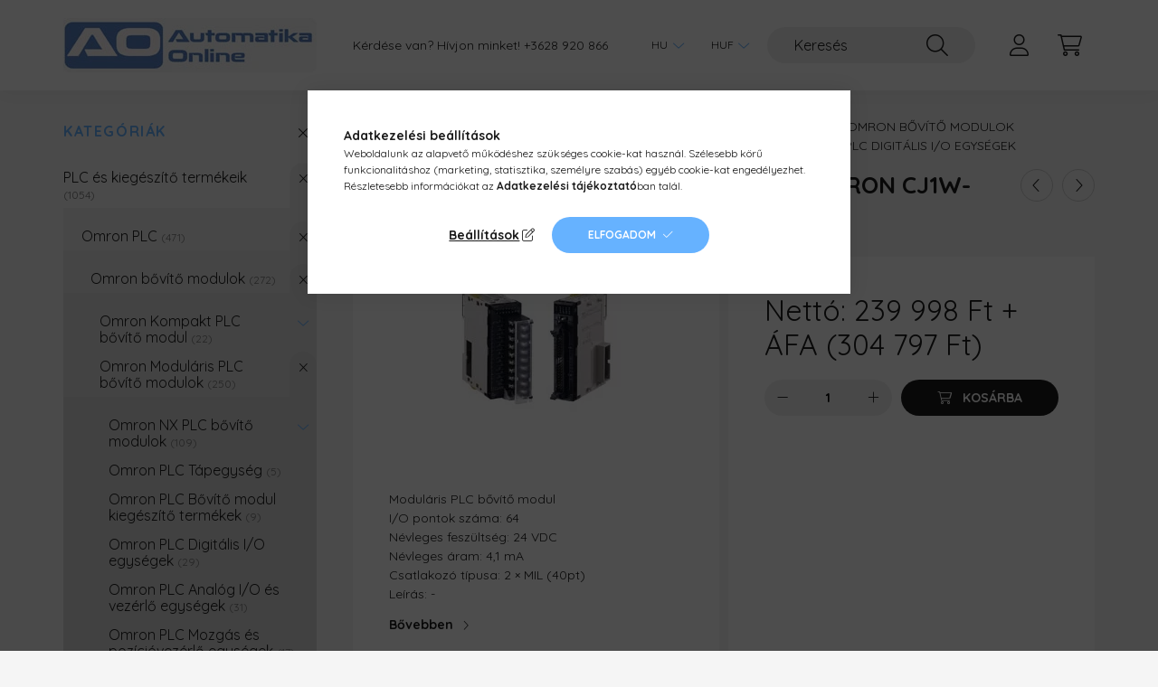

--- FILE ---
content_type: text/html; charset=UTF-8
request_url: https://aonline.hu/Omron-CJ1W-ID262
body_size: 22843
content:
<!DOCTYPE html>
<html lang="hu">
    <head>
        <meta charset="utf-8">
<meta name="description" content="Moduláris PLC bővítő modul Omron CJ1W-ID262, Moduláris PLC bővítő modul I/O pontok száma: 64 Névleges feszültség: 24 VDC Névleges áram: 4,1 mA Csatlakozó típusa">
<meta name="robots" content="index, follow">
<meta http-equiv="X-UA-Compatible" content="IE=Edge">
<meta property="og:site_name" content="Automatika Online" />
<meta property="og:title" content="Moduláris PLC bővítő modul Omron CJ1W-ID262 - Automatika Onl">
<meta property="og:description" content="Moduláris PLC bővítő modul Omron CJ1W-ID262, Moduláris PLC bővítő modul I/O pontok száma: 64 Névleges feszültség: 24 VDC Névleges áram: 4,1 mA Csatlakozó típusa">
<meta property="og:type" content="product">
<meta property="og:url" content="https://aonline.hu/Omron-CJ1W-ID262">
<meta property="og:image" content="https://aonline.hu/img/68141/CJ1W-IA111/CJ1W-IA111.webp">
<meta name="google-site-verification" content="7DdbY5SMdJd3ZN3i-CIp_J3tKgSRzp4tZT_AFCw0Ffs">
<meta name="theme-color" content="#e4deff">
<meta name="msapplication-TileColor" content="#e4deff">
<meta name="mobile-web-app-capable" content="yes">
<meta name="apple-mobile-web-app-capable" content="yes">
<meta name="MobileOptimized" content="320">
<meta name="HandheldFriendly" content="true">

<title>Moduláris PLC bővítő modul Omron CJ1W-ID262 - Automatika Onl</title>


<script>
var service_type="shop";
var shop_url_main="https://aonline.hu";
var actual_lang="hu";
var money_len="0";
var money_thousend=" ";
var money_dec=",";
var shop_id=68141;
var unas_design_url="https:"+"/"+"/"+"aonline.hu"+"/"+"!common_design"+"/"+"custom"+"/"+"bgautomatika.unas.hu"+"/";
var unas_design_code='0';
var unas_base_design_code='2200';
var unas_design_ver=4;
var unas_design_subver=2;
var unas_shop_url='https://aonline.hu';
var responsive="yes";
var price_nullcut_disable=1;
var config_plus=new Array();
config_plus['product_tooltip']=1;
config_plus['cart_redirect']=1;
config_plus['money_type']='Ft';
config_plus['money_type_display']='Ft';
var lang_text=new Array();

var UNAS = UNAS || {};
UNAS.shop={"base_url":'https://aonline.hu',"domain":'aonline.hu',"username":'bgautomatika.unas.hu',"id":68141,"lang":'hu',"currency_type":'Ft',"currency_code":'HUF',"currency_rate":'1',"currency_length":0,"base_currency_length":0,"canonical_url":'https://aonline.hu/Omron-CJ1W-ID262'};
UNAS.design={"code":'0',"page":'product_details'};
UNAS.api_auth="1082247ccde27343529f67b8205f5cde";
UNAS.customer={"email":'',"id":0,"group_id":0,"without_registration":0};
UNAS.shop["category_id"]="627317";
UNAS.shop["sku"]="CJ1W-ID262";
UNAS.shop["product_id"]="124572465";
UNAS.shop["only_private_customer_can_purchase"] = false;
 

UNAS.text = {
    "button_overlay_close": `Bezár`,
    "popup_window": `Felugró ablak`,
    "list": `lista`,
    "updating_in_progress": `frissítés folyamatban`,
    "updated": `frissítve`,
    "is_opened": `megnyitva`,
    "is_closed": `bezárva`,
    "deleted": `törölve`,
    "consent_granted": `hozzájárulás megadva`,
    "consent_rejected": `hozzájárulás elutasítva`,
    "field_is_incorrect": `mező hibás`,
    "error_title": `Hiba!`,
    "product_variants": `termék változatok`,
    "product_added_to_cart": `A termék a kosárba került`,
    "product_added_to_cart_with_qty_problem": `A termékből csak [qty_added_to_cart] [qty_unit] került kosárba`,
    "product_removed_from_cart": `A termék törölve a kosárból`,
    "reg_title_name": `Név`,
    "reg_title_company_name": `Cégnév`,
    "number_of_items_in_cart": `Kosárban lévő tételek száma`,
    "cart_is_empty": `A kosár üres`,
    "cart_updated": `A kosár frissült`
};


UNAS.text["delete_from_compare"]= `Törlés összehasonlításból`;
UNAS.text["comparison"]= `Összehasonlítás`;







window.lazySizesConfig=window.lazySizesConfig || {};
window.lazySizesConfig.loadMode=1;
window.lazySizesConfig.loadHidden=false;

window.dataLayer = window.dataLayer || [];
function gtag(){dataLayer.push(arguments)};
gtag('js', new Date());
</script>

<script src="https://aonline.hu/!common_packages/jquery/jquery-3.2.1.js?mod_time=1759314984"></script>
<script src="https://aonline.hu/!common_packages/jquery/plugins/migrate/migrate.js?mod_time=1759314984"></script>
<script src="https://aonline.hu/!common_packages/jquery/plugins/autocomplete/autocomplete.js?mod_time=1759314984"></script>
<script src="https://aonline.hu/!common_packages/jquery/plugins/tools/overlay/overlay.js?mod_time=1759314984"></script>
<script src="https://aonline.hu/!common_packages/jquery/plugins/tools/toolbox/toolbox.expose.js?mod_time=1759314984"></script>
<script src="https://aonline.hu/!common_packages/jquery/plugins/lazysizes/lazysizes.min.js?mod_time=1759314984"></script>
<script src="https://aonline.hu/!common_packages/jquery/plugins/lazysizes/plugins/bgset/ls.bgset.min.js?mod_time=1759314984"></script>
<script src="https://aonline.hu/!common_packages/jquery/own/shop_common/exploded/common.js?mod_time=1764831093"></script>
<script src="https://aonline.hu/!common_packages/jquery/own/shop_common/exploded/common_overlay.js?mod_time=1759314984"></script>
<script src="https://aonline.hu/!common_packages/jquery/own/shop_common/exploded/common_shop_popup.js?mod_time=1759314984"></script>
<script src="https://aonline.hu/!common_packages/jquery/own/shop_common/exploded/page_product_details.js?mod_time=1759314984"></script>
<script src="https://aonline.hu/!common_packages/jquery/own/shop_common/exploded/function_compare.js?mod_time=1759314984"></script>
<script src="https://aonline.hu/!common_packages/jquery/plugins/hoverintent/hoverintent.js?mod_time=1759314984"></script>
<script src="https://aonline.hu/!common_packages/jquery/own/shop_tooltip/shop_tooltip.js?mod_time=1759314984"></script>
<script src="https://aonline.hu/!common_design/base/002200/main.js?mod_time=1759314987"></script>
<script src="https://aonline.hu/!common_packages/jquery/plugins/flickity/v3/flickity.pkgd.min.js?mod_time=1759314984"></script>
<script src="https://aonline.hu/!common_packages/jquery/plugins/flickity/v3/as-nav-for.js?mod_time=1759314984"></script>
<script src="https://aonline.hu/!common_packages/jquery/plugins/toastr/toastr.min.js?mod_time=1759314984"></script>
<script src="https://aonline.hu/!common_packages/jquery/plugins/tippy/popper-2.4.4.min.js?mod_time=1759314984"></script>
<script src="https://aonline.hu/!common_packages/jquery/plugins/tippy/tippy-bundle.umd.min.js?mod_time=1759314984"></script>
<script src="https://aonline.hu/!common_packages/jquery/plugins/photoswipe/photoswipe.min.js?mod_time=1759314984"></script>
<script src="https://aonline.hu/!common_packages/jquery/plugins/photoswipe/photoswipe-ui-default.min.js?mod_time=1759314984"></script>

<link href="https://aonline.hu/temp/shop_68141_2a0fccdeabbd33e90ed89c947567febe.css?mod_time=1768820660" rel="stylesheet" type="text/css">

<link href="https://aonline.hu/Omron-CJ1W-ID262" rel="canonical">
    <link id="favicon-32x32" rel="icon" type="image/png" href="https://aonline.hu/!common_design/own/image/favicon_32x32.png" sizes="32x32">
    <link id="favicon-192x192" rel="icon" type="image/png" href="https://aonline.hu/!common_design/own/image/favicon_192x192.png" sizes="192x192">
            <link rel="apple-touch-icon" href="https://aonline.hu/!common_design/own/image/favicon_32x32.png" sizes="32x32">
        <link rel="apple-touch-icon" href="https://aonline.hu/!common_design/own/image/favicon_192x192.png" sizes="192x192">
        <script>
        var google_consent=1;
    
        gtag('consent', 'default', {
           'ad_storage': 'denied',
           'ad_user_data': 'denied',
           'ad_personalization': 'denied',
           'analytics_storage': 'denied',
           'functionality_storage': 'denied',
           'personalization_storage': 'denied',
           'security_storage': 'granted'
        });

    
        gtag('consent', 'update', {
           'ad_storage': 'denied',
           'ad_user_data': 'denied',
           'ad_personalization': 'denied',
           'analytics_storage': 'denied',
           'functionality_storage': 'denied',
           'personalization_storage': 'denied',
           'security_storage': 'granted'
        });

        </script>
    <script async src="https://www.googletagmanager.com/gtag/js?id=UA-68466125-2"></script>    <script>
    gtag('config', 'UA-68466125-2');

        </script>
        <script>
    var google_analytics=1;

                gtag('event', 'view_item', {
              "currency": "HUF",
              "value": '304797',
              "items": [
                  {
                      "item_id": "CJ1W-ID262",
                      "item_name": "Moduláris PLC bővítő modul Omron CJ1W-ID262",
                      "item_category": "PLC és kiegészítő termékeik/Omron PLC/Omron bővítő modulok/Omron Moduláris PLC bővítő modulok/Omron PLC Digitális I/O egységek",
                      "price": '304797'
                  }
              ],
              'non_interaction': true
            });
               </script>
           <script>
        gtag('config', 'AW-940584124');
                </script>
            <script>
        var google_ads=1;

                gtag('event','remarketing', {
            'ecomm_pagetype': 'product',
            'ecomm_prodid': ["CJ1W-ID262"],
            'ecomm_totalvalue': 304797        });
            </script>
        <!-- Google Tag Manager -->
    <script>(function(w,d,s,l,i){w[l]=w[l]||[];w[l].push({'gtm.start':
            new Date().getTime(),event:'gtm.js'});var f=d.getElementsByTagName(s)[0],
            j=d.createElement(s),dl=l!='dataLayer'?'&l='+l:'';j.async=true;j.src=
            'https://www.googletagmanager.com/gtm.js?id='+i+dl;f.parentNode.insertBefore(j,f);
        })(window,document,'script','dataLayer','GTM-PZ772SD');</script>
    <!-- End Google Tag Manager -->

    
<script>

;(function() {
  const script = document.createElement('script');
  script.src = 'https://widget.molin.ai/shop-ai.js?w=f937ou2v';
  script.type = 'module';
  document.head.appendChild(script);
})();

</script>


        <meta content="width=device-width, initial-scale=1.0" name="viewport" />
        <link rel="preconnect" href="https://fonts.gstatic.com">
        <link rel="preload" href="https://fonts.googleapis.com/css2?family=Quicksand:wght@400;700&display=swap" as="style" />
        <link rel="stylesheet" href="https://fonts.googleapis.com/css2?family=Quicksand:wght@400;700&display=swap" media="print" onload="this.media='all'">
        <noscript>
            <link rel="stylesheet" href="https://fonts.googleapis.com/css2?family=Quicksand:wght@400;700&display=swap" />
        </noscript>
        
        
        
        
        
        

        
        
        
        
                    
            
            
            
            
            
            
            
            
            
                
    </head>

                
                
    
    
    
    
    
                     
    
    <body class='design_ver4 design_subver1 design_subver2' id="ud_shop_artdet">
    
        <!-- Google Tag Manager (noscript) -->
    <noscript><iframe src="https://www.googletagmanager.com/ns.html?id=GTM-PZ772SD"
                      height="0" width="0" style="display:none;visibility:hidden"></iframe></noscript>
    <!-- End Google Tag Manager (noscript) -->
    <div id="image_to_cart" style="display:none; position:absolute; z-index:100000;"></div>
<div class="overlay_common overlay_warning" id="overlay_cart_add"></div>
<script>$(document).ready(function(){ overlay_init("cart_add",{"onBeforeLoad":false}); });</script>
<div id="overlay_login_outer"></div>	
	<script>
	$(document).ready(function(){
	    var login_redir_init="";

		$("#overlay_login_outer").overlay({
			onBeforeLoad: function() {
                var login_redir_temp=login_redir_init;
                if (login_redir_act!="") {
                    login_redir_temp=login_redir_act;
                    login_redir_act="";
                }

									$.ajax({
						type: "GET",
						async: true,
						url: "https://aonline.hu/shop_ajax/ajax_popup_login.php",
						data: {
							shop_id:"68141",
							lang_master:"hu",
                            login_redir:login_redir_temp,
							explicit:"ok",
							get_ajax:"1"
						},
						success: function(data){
							$("#overlay_login_outer").html(data);
							if (unas_design_ver >= 5) $("#overlay_login_outer").modal('show');
							$('#overlay_login1 input[name=shop_pass_login]').keypress(function(e) {
								var code = e.keyCode ? e.keyCode : e.which;
								if(code.toString() == 13) {		
									document.form_login_overlay.submit();		
								}	
							});	
						}
					});
								},
			top: 50,
			mask: {
	color: "#000000",
	loadSpeed: 200,
	maskId: "exposeMaskOverlay",
	opacity: 0.7
},
			closeOnClick: (config_plus['overlay_close_on_click_forced'] === 1),
			onClose: function(event, overlayIndex) {
				$("#login_redir").val("");
			},
			load: false
		});
		
			});
	function overlay_login() {
		$(document).ready(function(){
			$("#overlay_login_outer").overlay().load();
		});
	}
	function overlay_login_remind() {
        if (unas_design_ver >= 5) {
            $("#overlay_remind").overlay().load();
        } else {
            $(document).ready(function () {
                $("#overlay_login_outer").overlay().close();
                setTimeout('$("#overlay_remind").overlay().load();', 250);
            });
        }
	}

    var login_redir_act="";
    function overlay_login_redir(redir) {
        login_redir_act=redir;
        $("#overlay_login_outer").overlay().load();
    }
	</script>  
	<div class="overlay_common overlay_info" id="overlay_remind"></div>
<script>$(document).ready(function(){ overlay_init("remind",[]); });</script>

	<script>
    	function overlay_login_error_remind() {
		$(document).ready(function(){
			load_login=0;
			$("#overlay_error").overlay().close();
			setTimeout('$("#overlay_remind").overlay().load();', 250);	
		});
	}
	</script>  
	<div class="overlay_common overlay_info" id="overlay_newsletter"></div>
<script>$(document).ready(function(){ overlay_init("newsletter",[]); });</script>

<script>
function overlay_newsletter() {
    $(document).ready(function(){
        $("#overlay_newsletter").overlay().load();
    });
}
</script>
<div class="overlay_common overlay_error" id="overlay_script"></div>
<script>$(document).ready(function(){ overlay_init("script",[]); });</script>
    <script>
    $(document).ready(function() {
        $.ajax({
            type: "GET",
            url: "https://aonline.hu/shop_ajax/ajax_stat.php",
            data: {master_shop_id:"68141",get_ajax:"1"}
        });
    });
    </script>
    
<script>

<!-- Google Tag Manager (noscript) -->
<noscript><iframe src="https://www.googletagmanager.com/ns.html?id=GTM-PZ772SD"
height="0" width="0" style="display:none;visibility:hidden"></iframe></noscript>
<!-- End Google Tag Manager (noscript) -->


</script>


    <div id="container" class="page_shop_artdet_CJ1W_ID262">
                

        <header class="header js-header">
            <div class="header-inner js-header-inner">
                <div class="container">
                    <div class="row gutters-10 gutters-xl-20 flex-nowrap justify-content-center align-items-center py-3 py-lg-4 position-relative">
                        <div class="header__left col col-lg-auto">
                            <div class="header__left-inner d-flex align-items-center">
                                <button type="button" class="hamburger__btn dropdown--btn d-xl-none" id="hamburger__btn" aria-label="hamburger button" data-btn-for=".main__left">
                                    <span class="hamburger__btn-icon icon--hamburger"></span>
                                </button>
                                    <div id="header_logo_img" class="js-element header_logo logo" data-element-name="header_logo">
        <div class="header_logo-img-container">
            <div class="header_logo-img-wrapper">
                                                <a href="https://aonline.hu/">                    <picture>
                                                <source media="(max-width: 575.98px)" srcset="https://aonline.hu/!common_design/custom/bgautomatika.unas.hu/element/layout_hu_header_logo-280x60_1_small.webp?time=1674892414 102w, https://aonline.hu/!common_design/custom/bgautomatika.unas.hu/element/layout_hu_header_logo-280x60_1_small_retina.webp?time=1674892414 204w" sizes="102px"/>
                                                <source srcset="https://aonline.hu/!common_design/custom/bgautomatika.unas.hu/element/layout_hu_header_logo-280x60_1_default.webp?time=1674892414 1x, https://aonline.hu/!common_design/custom/bgautomatika.unas.hu/element/layout_hu_header_logo-280x60_1_default_retina.webp?time=1674892414 2x" />
                        <img                              src="https://aonline.hu/!common_design/custom/bgautomatika.unas.hu/element/layout_hu_header_logo-280x60_1_default.webp?time=1674892414"                             
                             alt="Automatika Online                        "/>
                    </picture>
                    </a>                                        </div>
        </div>
    </div>

                            </div>
                        </div>

                        <div class="header__right col-auto col-lg">
                            <div class="row gutters-10 align-items-center">
                                <div class="js-element header_text_section_2 d-none d-lg-block col col-xl-auto text-center text-xl-left" data-element-name="header_text_section_2">
            <div class="header_text_section_2-slide slide-1"><p>Kérdése van? Hívjon minket! +3628 920 866</p></div>
    </div>

                                <div class="col-auto col-xl d-flex justify-content-end position-static">
                                        <div class="lang-box-desktop flex-shrink-0">
        <div class="lang-select-group form-group form-select-group mb-0">
            <select class="form-control border-0 lang-select" aria-label="Nyelv váltás" name="change_lang" id="box_lang_select_desktop" onchange="location.href='https://aonline.hu'+this.value">
                                <option value="/Omron-CJ1W-ID262" selected="selected">HU</option>
                                <option value="/en/Omron-CJ1W-ID262">EN</option>
                            </select>
        </div>
    </div>
    
                                        <div class="currency-box-desktop flex-shrink-0">
        <form action="https://aonline.hu/shop_moneychange.php" name="form_moneychange" method="post"><input name="file_back" type="hidden" value="/Omron-CJ1W-ID262">
            <div class="currency-select-group form-group form-select-group mb-0">
                <select class="form-control border-0 money-select" aria-label="Pénznem váltás" name="session_money_select" id="session_money_select2" onchange="document.form_moneychange.submit();">
                    <option value="-1" selected="selected">HUF</option>
                                            <option value="0">EUR</option>
                                    </select>
            </div>
        </form>
            </div>


                                    <button class="search-box__dropdown-btn dropdown--btn d-xl-none" aria-label="search button" type="button" data-btn-for=".search-box__dropdown">
                                        <span class="search-box__dropdown-btn-icon icon--search"></span>
                                    </button>
                                    <div class="search-box search-box__dropdown dropdown--content dropdown--content-till-lg" data-content-for=".search__dropdown-btn" data-content-direction="full">
                                        <div class="dropdown--content-inner search-box__inner position-relative js-search browser-is-chrome" id="box_search_content">
    <form name="form_include_search" id="form_include_search" action="https://aonline.hu/shop_search.php" method="get">
    <div class="box-search-group">
        <input data-stay-visible-breakpoint="1200" class="search-box__input ac_input form-control js-search-input" name="search"
               pattern=".{3,100}" id="box_search_input" value="" aria-label="Keresés"
               title="Hosszabb kereső kifejezést írjon be!" placeholder="Keresés" type="search" maxlength="100" autocomplete="off"
               required        >
        <div class='search-box__search-btn-outer input-group-append' title='Keresés'>
            <button class='search-btn' aria-label="Keresés">
                <span class="search-btn-icon icon--search"></span>
            </button>
        </div>
        <div class="search__loading">
            <div class="loading-spinner--small"></div>
        </div>
    </div>
    <div class="search-box__mask"></div>
    </form>
    <div class="ac_results"></div>
</div>
<script>
    $(document).ready(function(){
        $(document).on('smartSearchInputLoseFocus', function(){
            if ($('.js-search-smart-autocomplete').length>0) {
                setTimeout(function () {
                    let height = $(window).height() - ($('.js-search-smart-autocomplete').offset().top - $(window).scrollTop()) - 20;
                    $('.search-smart-autocomplete').css('max-height', height + 'px');
                }, 300);
            }
        });
    });
</script>

                                    </div>

                                        <button type="button" class="profile__btn js-profile-btn dropdown--btn" id="profile__btn" data-orders="https://aonline.hu/shop_order_track.php" aria-label="profile button" data-btn-for=".profile__dropdown">
        <span class="profile__btn-icon icon--head"></span>
    </button>
    <div class="profile__dropdown dropdown--content" data-content-for=".profile__btn" data-content-direction="right">
        <div class="dropdown--content-inner">
                    <div class="profile__title">
                <span class="profile__title-icon icon--b-head"></span>
                <span class="profile__title-text">Belépés</span>
            </div>
            <div class='login-box__loggedout-container'>
                <form name="form_login" action="https://aonline.hu/shop_logincheck.php" method="post"><input name="file_back" type="hidden" value="/Omron-CJ1W-ID262"><input type="hidden" name="login_redir" value="" id="login_redir">
                <div class="login-box__form-inner">
                    <div class="form-group login-box__input-field form-label-group">
                        <input name="shop_user_login" id="shop_user_login" aria-label="Email" placeholder='Email' type="text" maxlength="100" class="form-control" spellcheck="false" autocomplete="email" autocapitalize="off">
                        <label for="shop_user_login">Email</label>
                    </div>
                    <div class="form-group login-box__input-field form-label-group mb-4">
                        <input name="shop_pass_login" id="shop_pass_login" aria-label="Jelszó" placeholder="Jelszó" type="password" maxlength="100" class="form-control" spellcheck="false" autocomplete="current-password" autocapitalize="off">
                        <label for="shop_pass_login">Jelszó</label>
                    </div>
                    <div class="form-group text-center mb-4">
                        <button type="submit" class="btn btn-primary">Belép</button>
                    </div>
                                        <div class="line-separator"></div>
                    <div class="form-group text-center">
                        <div class="login-box__reg-btn-wrap">
                            <a class="login-box__reg-btn btn btn-secondary" href="https://aonline.hu/shop_reg.php?no_reg=0">Regisztráció</a>
                        </div>
                        <div class="login-box__remind-btn-wrap">
                            <button type="button" class="login-box__remind-btn btn btn-secondary" onclick="handleCloseDropdowns(); overlay_login_remind();">Elfelejtettem a jelszavamat</button>
                        </div>
                    </div>
                </div>
                </form>
            </div>
                </div>
    </div>


                                    <button class="cart-box__btn dropdown--btn" aria-label="cart button" type="button" data-btn-for=".cart-box__dropdown">
                                        <span class="cart-box__btn-icon icon--cart">
                                                <span id="box_cart_content" class="cart-box">            </span>
                                        </span>
                                    </button>
                                                                        <div class="cart-box__dropdown dropdown--content js-cart-box-dropdown" data-content-for=".cart-box__btn" data-content-direction="right">
                                        <div class="h-100 dropdown--content-inner" id="box_cart_content2">
                                                        <div class="cart-box__title">
            <span class="cart-box__title-icon icon--b-cart"></span>
            <span class="cart-box__title-text">Kosár</span>
        </div>
        <div class="cart-box__empty text-center">
            <span class="cart-box__empty-text">A kosár üres.</span>
            <a class="cart-box__jump-to-products-btn btn-link text-primary" href="https://aonline.hu/sct/0/">Vásárláshoz kattintson ide!</a>
        </div>
                <script>
            $(".js-cart-box-dropdown").addClass("cart-is-empty");
        </script>
    
                                        </div>
                                    </div>
                                                                    </div>
                            </div>
                        </div>
                    </div>
                </div>
            </div>
        </header>
        
        <main class="main">
            <div class="container">
                <div class="row">
                                        <div class="main__left col-auto dropdown--content dropdown--content-till-lg" data-content-for=".hamburger__btn, .filter-top__filter-btn" data-content-direction="left">
                        <button class="main__left-btn-close btn-close d-xl-none" data-close-btn-for=".hamburger__btn, .main__left" type="button" aria-label="bezár" data-text="bezár"></button>
                        <div class="main__left-inner">
                            

                                                        <div id="box_container_shop_cat" class="box_container">
                                <div class="box box--closeable has-opened-content">
                                    <div class="box__title h4">
                                        <span class="box__title-text" onclick="boxContentOpener($(this));">Kategóriák</span>
                                        <button onclick="boxContentOpener($(this));"  aria-expanded="true" class="box__toggle-btn content-toggle-btn" aria-haspopup="listbox" type="button"></button>
                                    </div>
                                    <div class="box__content show js-box-content">
                                                <script>
    function navItemOpen($thisBtn) {
        let $thisParentSubmenu = $thisBtn.closest('.submenu');
        let $thisNavItem = $thisBtn.closest('.nav-item');
        let $thisSubmenu = $thisNavItem.find('.submenu').first();

        /*remove is-opened class form the rest menus (cat+plus)*/
        let $notThisOpenedNavItem = $thisParentSubmenu.find('.nav-item.show').not($thisNavItem);
        $notThisOpenedNavItem.find('.submenu.show').removeClass('show');
        $notThisOpenedNavItem.find('.submenu-toggle-btn').attr('aria-expanded','false');
        $notThisOpenedNavItem.removeClass('show');

        if ($thisNavItem.hasClass('show')) {
            $thisBtn.attr('aria-expanded','false');
            $thisNavItem.removeClass('show');
            $thisSubmenu.removeClass('show');
        } else {
            $thisBtn.attr('aria-expanded','true');
            $thisNavItem.addClass('show');
            $thisSubmenu.addClass('show');
        }
    }
    function catSubLoad($id,$ajaxUrl){
        let $navItem = $('.nav-item[data-id="'+$id+'"]');

        $.ajax({
            type: 'GET',
            url: $ajaxUrl,
            beforeSend: function(){
                $navItem.addClass('ajax-loading');
                setTimeout(function (){
                    if (!$navItem.hasClass('ajax-loaded')) {
                        $navItem.addClass('ajax-loader');
                    }
                }, 500);
            },
            success:function(data){
                $navItem.append(data);
                $("> .nav-link-wrapper > .submenu-toggle-btn", $navItem).attr('onclick','navItemOpen($(this));').trigger('click');
                $navItem.removeClass('ajax-loading ajax-loader').addClass('ajax-loaded');
            }
        });
    }
</script>

<ul id="nav__cat" class="navbar-nav js-navbar-nav">
            <li class="nav-item has-submenu show js-nav-item-311493" data-id="311493">
            <div class="nav-link-wrapper">
                <a class="nav-link" href="https://aonline.hu/PLC">
                    PLC és kiegészítő termékeik
                    <span class="nav-item__count round-bracket-around">1054</span>                </a>

                                <button                         onclick="navItemOpen($(this));" aria-expanded="true"                        class="content-toggle-btn submenu-toggle-btn" data-toggle="submenu" aria-haspopup="true" type="button">
                </button>
                            </div>
                            <ul class="submenu collapse show submenu--level-1">
            <li class="nav-item  has-submenu show js-nav-item-574242" data-id="574242">
            <div class="nav-link-wrapper">
                <a class="nav-link" href="https://aonline.hu/sct/574242/Omron-PLC" >Omron PLC
                <span class="nav-item__count round-bracket-around">471</span>                </a>
                                    <button                             onclick="navItemOpen($(this));" aria-expanded="true"                            class="content-toggle-btn submenu-toggle-btn" data-toggle="submenu" aria-haspopup="true" type="button">
                    </button>
                            </div>
                            <ul class="submenu collapse show submenu--level-2">
            <li class="nav-item  has-submenu show js-nav-item-249999" data-id="249999">
            <div class="nav-link-wrapper">
                <a class="nav-link" href="https://aonline.hu/sct/249999/Omron-bovito-modulok" >Omron bővítő modulok
                <span class="nav-item__count round-bracket-around">272</span>                </a>
                                    <button                             onclick="navItemOpen($(this));" aria-expanded="true"                            class="content-toggle-btn submenu-toggle-btn" data-toggle="submenu" aria-haspopup="true" type="button">
                    </button>
                            </div>
                            <ul class="submenu collapse show submenu--level-3">
            <li class="nav-item  has-submenu js-nav-item-734005" data-id="734005">
            <div class="nav-link-wrapper">
                <a class="nav-link" href="https://aonline.hu/sct/734005/Omron-Kompakt-PLC-bovito-modul" >Omron Kompakt PLC bővítő modul
                <span class="nav-item__count round-bracket-around">22</span>                </a>
                                    <button                             onclick="catSubLoad('734005','https://aonline.hu/shop_ajax/ajax_box_cat.php?get_ajax=1&type=layout&change_lang=hu&level=4&key=734005&box_var_name=shop_cat&box_var_layout_cache=1&box_var_expand_cache=yes&box_var_layout_level0=0&box_var_layout=1&box_var_ajax=1&box_var_section=content&box_var_highlight=yes&box_var_type=expand&box_var_div=no&box_var_expand_cache_per_cats=1');" aria-expanded="false"
                                                        class="content-toggle-btn submenu-toggle-btn" data-toggle="submenu" aria-haspopup="true" type="button">
                    </button>
                            </div>
                    </li>
            <li class="nav-item  has-submenu show js-nav-item-600404" data-id="600404">
            <div class="nav-link-wrapper">
                <a class="nav-link" href="https://aonline.hu/sct/600404/Omron-Modularis-PLC-bovito-modulok" >Omron Moduláris PLC bővítő modulok
                <span class="nav-item__count round-bracket-around">250</span>                </a>
                                    <button                             onclick="navItemOpen($(this));" aria-expanded="true"                            class="content-toggle-btn submenu-toggle-btn" data-toggle="submenu" aria-haspopup="true" type="button">
                    </button>
                            </div>
                            <ul class="submenu collapse show submenu--level-4">
            <li class="nav-item  has-submenu js-nav-item-908758" data-id="908758">
            <div class="nav-link-wrapper">
                <a class="nav-link" href="https://aonline.hu/sct/908758/Omron-NX-PLC-bovito-modulok" >Omron NX PLC bővítő modulok
                <span class="nav-item__count round-bracket-around">109</span>                </a>
                                    <button                             onclick="catSubLoad('908758','https://aonline.hu/shop_ajax/ajax_box_cat.php?get_ajax=1&type=layout&change_lang=hu&level=5&key=908758&box_var_name=shop_cat&box_var_layout_cache=1&box_var_expand_cache=yes&box_var_layout_level0=0&box_var_layout=1&box_var_ajax=1&box_var_section=content&box_var_highlight=yes&box_var_type=expand&box_var_div=no&box_var_expand_cache_per_cats=1');" aria-expanded="false"
                                                        class="content-toggle-btn submenu-toggle-btn" data-toggle="submenu" aria-haspopup="true" type="button">
                    </button>
                            </div>
                    </li>
            <li class="nav-item  js-nav-item-406104" data-id="406104">
            <div class="nav-link-wrapper">
                <a class="nav-link" href="https://aonline.hu/spl/406104/Omron-PLC-Tapegyseg" >Omron PLC Tápegység
                <span class="nav-item__count round-bracket-around">5</span>                </a>
                            </div>
                    </li>
            <li class="nav-item  js-nav-item-566438" data-id="566438">
            <div class="nav-link-wrapper">
                <a class="nav-link" href="https://aonline.hu/spl/566438/Omron-PLC-Bovito-modul-kiegeszito-termekek" >Omron PLC Bővítő modul kiegészítő termékek
                <span class="nav-item__count round-bracket-around">9</span>                </a>
                            </div>
                    </li>
            <li class="nav-item  js-nav-item-627317" data-id="627317">
            <div class="nav-link-wrapper">
                <a class="nav-link" href="https://aonline.hu/spl/627317/Omron-PLC-Digitalis-I-O-egysegek" >Omron PLC Digitális I/O egységek
                <span class="nav-item__count round-bracket-around">29</span>                </a>
                            </div>
                    </li>
            <li class="nav-item  js-nav-item-563819" data-id="563819">
            <div class="nav-link-wrapper">
                <a class="nav-link" href="https://aonline.hu/spl/563819/Omron-PLC-Analog-I-O-es-vezerlo-egysegek" >Omron PLC Analóg I/O és vezérlő egységek
                <span class="nav-item__count round-bracket-around">31</span>                </a>
                            </div>
                    </li>
            <li class="nav-item  js-nav-item-430338" data-id="430338">
            <div class="nav-link-wrapper">
                <a class="nav-link" href="https://aonline.hu/spl/430338/Omron-PLC-Mozgas-es-poziciovezerlo-egysegek" >Omron PLC Mozgás és pozícióvezérlő egységek
                <span class="nav-item__count round-bracket-around">17</span>                </a>
                            </div>
                    </li>
            <li class="nav-item  js-nav-item-296776" data-id="296776">
            <div class="nav-link-wrapper">
                <a class="nav-link" href="https://aonline.hu/spl/296776/Omron-PLC-Kommunikacios-egysegek" >Omron PLC Kommunikációs egységek
                <span class="nav-item__count round-bracket-around">18</span>                </a>
                            </div>
                    </li>
            <li class="nav-item  has-submenu js-nav-item-122526" data-id="122526">
            <div class="nav-link-wrapper">
                <a class="nav-link" href="https://aonline.hu/sct/122526/Omron-PLC-Egyeb-termekek" >Omron PLC Egyéb termékek
                <span class="nav-item__count round-bracket-around">32</span>                </a>
                                    <button                             onclick="catSubLoad('122526','https://aonline.hu/shop_ajax/ajax_box_cat.php?get_ajax=1&type=layout&change_lang=hu&level=5&key=122526&box_var_name=shop_cat&box_var_layout_cache=1&box_var_expand_cache=yes&box_var_layout_level0=0&box_var_layout=1&box_var_ajax=1&box_var_section=content&box_var_highlight=yes&box_var_type=expand&box_var_div=no&box_var_expand_cache_per_cats=1');" aria-expanded="false"
                                                        class="content-toggle-btn submenu-toggle-btn" data-toggle="submenu" aria-haspopup="true" type="button">
                    </button>
                            </div>
                    </li>
    
    
    </ul>

                    </li>
    
    
    </ul>

                    </li>
            <li class="nav-item  has-submenu js-nav-item-525763" data-id="525763">
            <div class="nav-link-wrapper">
                <a class="nav-link" href="https://aonline.hu/sct/525763/Omron-HMI-erintokepernyo" >Omron HMI (érintőképernyő)
                <span class="nav-item__count round-bracket-around">17</span>                </a>
                                    <button                             onclick="catSubLoad('525763','https://aonline.hu/shop_ajax/ajax_box_cat.php?get_ajax=1&type=layout&change_lang=hu&level=3&key=525763&box_var_name=shop_cat&box_var_layout_cache=1&box_var_expand_cache=yes&box_var_layout_level0=0&box_var_layout=1&box_var_ajax=1&box_var_section=content&box_var_highlight=yes&box_var_type=expand&box_var_div=no&box_var_expand_cache_per_cats=1');" aria-expanded="false"
                                                        class="content-toggle-btn submenu-toggle-btn" data-toggle="submenu" aria-haspopup="true" type="button">
                    </button>
                            </div>
                    </li>
            <li class="nav-item  has-submenu js-nav-item-727170" data-id="727170">
            <div class="nav-link-wrapper">
                <a class="nav-link" href="https://aonline.hu/sct/727170/Omron-PLC-CPU" >Omron PLC CPU
                <span class="nav-item__count round-bracket-around">176</span>                </a>
                                    <button                             onclick="catSubLoad('727170','https://aonline.hu/shop_ajax/ajax_box_cat.php?get_ajax=1&type=layout&change_lang=hu&level=3&key=727170&box_var_name=shop_cat&box_var_layout_cache=1&box_var_expand_cache=yes&box_var_layout_level0=0&box_var_layout=1&box_var_ajax=1&box_var_section=content&box_var_highlight=yes&box_var_type=expand&box_var_div=no&box_var_expand_cache_per_cats=1');" aria-expanded="false"
                                                        class="content-toggle-btn submenu-toggle-btn" data-toggle="submenu" aria-haspopup="true" type="button">
                    </button>
                            </div>
                    </li>
            <li class="nav-item  js-nav-item-749683" data-id="749683">
            <div class="nav-link-wrapper">
                <a class="nav-link" href="https://aonline.hu/spl/749683/Omron-PLC-Tapegyseg" >Omron PLC Tápegység
                <span class="nav-item__count round-bracket-around">6</span>                </a>
                            </div>
                    </li>
            <li class="nav-item  js-nav-item-117418" data-id="117418">
            <div class="nav-link-wrapper">
                <a class="nav-link" href="https://aonline.hu/spl/117418/Omron-PLC-kezdocsomagok" >Omron PLC kezdőcsomagok
                <span class="nav-item__count round-bracket-around">0</span>                </a>
                            </div>
                    </li>
    
    
    </ul>

                    </li>
            <li class="nav-item  has-submenu js-nav-item-854736" data-id="854736">
            <div class="nav-link-wrapper">
                <a class="nav-link" href="https://aonline.hu/sct/854736/Siemens-PLC" >Siemens PLC
                <span class="nav-item__count round-bracket-around">355</span>                </a>
                                    <button                             onclick="catSubLoad('854736','https://aonline.hu/shop_ajax/ajax_box_cat.php?get_ajax=1&type=layout&change_lang=hu&level=2&key=854736&box_var_name=shop_cat&box_var_layout_cache=1&box_var_expand_cache=yes&box_var_layout_level0=0&box_var_layout=1&box_var_ajax=1&box_var_section=content&box_var_highlight=yes&box_var_type=expand&box_var_div=no&box_var_expand_cache_per_cats=1');" aria-expanded="false"
                                                        class="content-toggle-btn submenu-toggle-btn" data-toggle="submenu" aria-haspopup="true" type="button">
                    </button>
                            </div>
                    </li>
            <li class="nav-item  has-submenu js-nav-item-734203" data-id="734203">
            <div class="nav-link-wrapper">
                <a class="nav-link" href="https://aonline.hu/sct/734203/Kinco-PLC" >Kinco PLC
                <span class="nav-item__count round-bracket-around">103</span>                </a>
                                    <button                             onclick="catSubLoad('734203','https://aonline.hu/shop_ajax/ajax_box_cat.php?get_ajax=1&type=layout&change_lang=hu&level=2&key=734203&box_var_name=shop_cat&box_var_layout_cache=1&box_var_expand_cache=yes&box_var_layout_level0=0&box_var_layout=1&box_var_ajax=1&box_var_section=content&box_var_highlight=yes&box_var_type=expand&box_var_div=no&box_var_expand_cache_per_cats=1');" aria-expanded="false"
                                                        class="content-toggle-btn submenu-toggle-btn" data-toggle="submenu" aria-haspopup="true" type="button">
                    </button>
                            </div>
                    </li>
            <li class="nav-item  has-submenu js-nav-item-174133" data-id="174133">
            <div class="nav-link-wrapper">
                <a class="nav-link" href="https://aonline.hu/mitsubishi" >Mitsubishi PLC
                <span class="nav-item__count round-bracket-around">118</span>                </a>
                                    <button                             onclick="catSubLoad('174133','https://aonline.hu/shop_ajax/ajax_box_cat.php?get_ajax=1&type=layout&change_lang=hu&level=2&key=174133&box_var_name=shop_cat&box_var_layout_cache=1&box_var_expand_cache=yes&box_var_layout_level0=0&box_var_layout=1&box_var_ajax=1&box_var_section=content&box_var_highlight=yes&box_var_type=expand&box_var_div=no&box_var_expand_cache_per_cats=1');" aria-expanded="false"
                                                        class="content-toggle-btn submenu-toggle-btn" data-toggle="submenu" aria-haspopup="true" type="button">
                    </button>
                            </div>
                    </li>
            <li class="nav-item  js-nav-item-657477" data-id="657477">
            <div class="nav-link-wrapper">
                <a class="nav-link" href="https://aonline.hu/spl/657477/ACRO-Tapegyseg" >ACRO Tápegység
                <span class="nav-item__count round-bracket-around">7</span>                </a>
                            </div>
                    </li>
    
    
    </ul>

                    </li>
            <li class="nav-item has-submenu js-nav-item-219855" data-id="219855">
            <div class="nav-link-wrapper">
                <a class="nav-link" href="https://aonline.hu/sct/219855/Szenzorok">
                    Szenzorok
                    <span class="nav-item__count round-bracket-around">334</span>                </a>

                                <button                         onclick="catSubLoad('219855','https://aonline.hu/shop_ajax/ajax_box_cat.php?get_ajax=1&type=layout&change_lang=hu&level=1&key=219855&box_var_name=shop_cat&box_var_layout_cache=1&box_var_expand_cache=yes&box_var_layout_level0=0&box_var_layout=1&box_var_ajax=1&box_var_section=content&box_var_highlight=yes&box_var_type=expand&box_var_div=no&box_var_expand_cache_per_cats=1');" aria-expanded="false"
                                                class="content-toggle-btn submenu-toggle-btn" data-toggle="submenu" aria-haspopup="true" type="button">
                </button>
                            </div>
                    </li>
            <li class="nav-item has-submenu js-nav-item-447324" data-id="447324">
            <div class="nav-link-wrapper">
                <a class="nav-link" href="https://aonline.hu/Jelatalakitok-jeltovabbitok">
                    Jelátalakítók, jeltovábbítók
                    <span class="nav-item__count round-bracket-around">11</span>                </a>

                                <button                         onclick="catSubLoad('447324','https://aonline.hu/shop_ajax/ajax_box_cat.php?get_ajax=1&type=layout&change_lang=hu&level=1&key=447324&box_var_name=shop_cat&box_var_layout_cache=1&box_var_expand_cache=yes&box_var_layout_level0=0&box_var_layout=1&box_var_ajax=1&box_var_section=content&box_var_highlight=yes&box_var_type=expand&box_var_div=no&box_var_expand_cache_per_cats=1');" aria-expanded="false"
                                                class="content-toggle-btn submenu-toggle-btn" data-toggle="submenu" aria-haspopup="true" type="button">
                </button>
                            </div>
                    </li>
            <li class="nav-item has-submenu js-nav-item-738924" data-id="738924">
            <div class="nav-link-wrapper">
                <a class="nav-link" href="https://aonline.hu/sct/738924/Munkabiztonsagi-Safety-eszkozok">
                    Munkabiztonsági, Safety eszközök
                    <span class="nav-item__count round-bracket-around">419</span>                </a>

                                <button                         onclick="catSubLoad('738924','https://aonline.hu/shop_ajax/ajax_box_cat.php?get_ajax=1&type=layout&change_lang=hu&level=1&key=738924&box_var_name=shop_cat&box_var_layout_cache=1&box_var_expand_cache=yes&box_var_layout_level0=0&box_var_layout=1&box_var_ajax=1&box_var_section=content&box_var_highlight=yes&box_var_type=expand&box_var_div=no&box_var_expand_cache_per_cats=1');" aria-expanded="false"
                                                class="content-toggle-btn submenu-toggle-btn" data-toggle="submenu" aria-haspopup="true" type="button">
                </button>
                            </div>
                    </li>
            <li class="nav-item has-submenu js-nav-item-999156" data-id="999156">
            <div class="nav-link-wrapper">
                <a class="nav-link" href="https://aonline.hu/sct/999156/Motorhajtasok">
                    Motorhajtások
                    <span class="nav-item__count round-bracket-around">1452</span>                </a>

                                <button                         onclick="catSubLoad('999156','https://aonline.hu/shop_ajax/ajax_box_cat.php?get_ajax=1&type=layout&change_lang=hu&level=1&key=999156&box_var_name=shop_cat&box_var_layout_cache=1&box_var_expand_cache=yes&box_var_layout_level0=0&box_var_layout=1&box_var_ajax=1&box_var_section=content&box_var_highlight=yes&box_var_type=expand&box_var_div=no&box_var_expand_cache_per_cats=1');" aria-expanded="false"
                                                class="content-toggle-btn submenu-toggle-btn" data-toggle="submenu" aria-haspopup="true" type="button">
                </button>
                            </div>
                    </li>
            <li class="nav-item has-submenu js-nav-item-885513" data-id="885513">
            <div class="nav-link-wrapper">
                <a class="nav-link" href="https://aonline.hu/sct/885513/Villanyszerelesi-segedanyagok">
                    Villanyszerelési segédanyagok
                    <span class="nav-item__count round-bracket-around">651</span>                </a>

                                <button                         onclick="catSubLoad('885513','https://aonline.hu/shop_ajax/ajax_box_cat.php?get_ajax=1&type=layout&change_lang=hu&level=1&key=885513&box_var_name=shop_cat&box_var_layout_cache=1&box_var_expand_cache=yes&box_var_layout_level0=0&box_var_layout=1&box_var_ajax=1&box_var_section=content&box_var_highlight=yes&box_var_type=expand&box_var_div=no&box_var_expand_cache_per_cats=1');" aria-expanded="false"
                                                class="content-toggle-btn submenu-toggle-btn" data-toggle="submenu" aria-haspopup="true" type="button">
                </button>
                            </div>
                    </li>
            <li class="nav-item has-submenu js-nav-item-965317" data-id="965317">
            <div class="nav-link-wrapper">
                <a class="nav-link" href="https://aonline.hu/sct/965317/Linearis-Technika">
                    Lineáris Technika
                    <span class="nav-item__count round-bracket-around">832</span>                </a>

                                <button                         onclick="catSubLoad('965317','https://aonline.hu/shop_ajax/ajax_box_cat.php?get_ajax=1&type=layout&change_lang=hu&level=1&key=965317&box_var_name=shop_cat&box_var_layout_cache=1&box_var_expand_cache=yes&box_var_layout_level0=0&box_var_layout=1&box_var_ajax=1&box_var_section=content&box_var_highlight=yes&box_var_type=expand&box_var_div=no&box_var_expand_cache_per_cats=1');" aria-expanded="false"
                                                class="content-toggle-btn submenu-toggle-btn" data-toggle="submenu" aria-haspopup="true" type="button">
                </button>
                            </div>
                    </li>
            <li class="nav-item has-submenu js-nav-item-277212" data-id="277212">
            <div class="nav-link-wrapper">
                <a class="nav-link" href="https://aonline.hu/sct/277212/Gorgoslancok-Lanckerekek">
                    Görgősláncok, Lánckerekek
                    <span class="nav-item__count round-bracket-around">2064</span>                </a>

                                <button                         onclick="catSubLoad('277212','https://aonline.hu/shop_ajax/ajax_box_cat.php?get_ajax=1&type=layout&change_lang=hu&level=1&key=277212&box_var_name=shop_cat&box_var_layout_cache=1&box_var_expand_cache=yes&box_var_layout_level0=0&box_var_layout=1&box_var_ajax=1&box_var_section=content&box_var_highlight=yes&box_var_type=expand&box_var_div=no&box_var_expand_cache_per_cats=1');" aria-expanded="false"
                                                class="content-toggle-btn submenu-toggle-btn" data-toggle="submenu" aria-haspopup="true" type="button">
                </button>
                            </div>
                    </li>
            <li class="nav-item has-submenu js-nav-item-255505" data-id="255505">
            <div class="nav-link-wrapper">
                <a class="nav-link" href="https://aonline.hu/Fogaskerekek-fogaslecek">
                    Fogaskerekek, fogaslécek
                    <span class="nav-item__count round-bracket-around">935</span>                </a>

                                <button                         onclick="catSubLoad('255505','https://aonline.hu/shop_ajax/ajax_box_cat.php?get_ajax=1&type=layout&change_lang=hu&level=1&key=255505&box_var_name=shop_cat&box_var_layout_cache=1&box_var_expand_cache=yes&box_var_layout_level0=0&box_var_layout=1&box_var_ajax=1&box_var_section=content&box_var_highlight=yes&box_var_type=expand&box_var_div=no&box_var_expand_cache_per_cats=1');" aria-expanded="false"
                                                class="content-toggle-btn submenu-toggle-btn" data-toggle="submenu" aria-haspopup="true" type="button">
                </button>
                            </div>
                    </li>
            <li class="nav-item has-submenu js-nav-item-693086" data-id="693086">
            <div class="nav-link-wrapper">
                <a class="nav-link" href="https://aonline.hu/sct/693086/Tengelykapcsolok">
                    Tengelykapcsolók
                    <span class="nav-item__count round-bracket-around">216</span>                </a>

                                <button                         onclick="catSubLoad('693086','https://aonline.hu/shop_ajax/ajax_box_cat.php?get_ajax=1&type=layout&change_lang=hu&level=1&key=693086&box_var_name=shop_cat&box_var_layout_cache=1&box_var_expand_cache=yes&box_var_layout_level0=0&box_var_layout=1&box_var_ajax=1&box_var_section=content&box_var_highlight=yes&box_var_type=expand&box_var_div=no&box_var_expand_cache_per_cats=1');" aria-expanded="false"
                                                class="content-toggle-btn submenu-toggle-btn" data-toggle="submenu" aria-haspopup="true" type="button">
                </button>
                            </div>
                    </li>
            <li class="nav-item has-submenu js-nav-item-886516" data-id="886516">
            <div class="nav-link-wrapper">
                <a class="nav-link" href="https://aonline.hu/Aluprofil">
                    Aluprofil
                    <span class="nav-item__count round-bracket-around">52</span>                </a>

                                <button                         onclick="catSubLoad('886516','https://aonline.hu/shop_ajax/ajax_box_cat.php?get_ajax=1&type=layout&change_lang=hu&level=1&key=886516&box_var_name=shop_cat&box_var_layout_cache=1&box_var_expand_cache=yes&box_var_layout_level0=0&box_var_layout=1&box_var_ajax=1&box_var_section=content&box_var_highlight=yes&box_var_type=expand&box_var_div=no&box_var_expand_cache_per_cats=1');" aria-expanded="false"
                                                class="content-toggle-btn submenu-toggle-btn" data-toggle="submenu" aria-haspopup="true" type="button">
                </button>
                            </div>
                    </li>
            <li class="nav-item has-submenu js-nav-item-199313" data-id="199313">
            <div class="nav-link-wrapper">
                <a class="nav-link" href="https://aonline.hu/Ipari-switch">
                    Ipari switch
                    <span class="nav-item__count round-bracket-around">44</span>                </a>

                                <button                         onclick="catSubLoad('199313','https://aonline.hu/shop_ajax/ajax_box_cat.php?get_ajax=1&type=layout&change_lang=hu&level=1&key=199313&box_var_name=shop_cat&box_var_layout_cache=1&box_var_expand_cache=yes&box_var_layout_level0=0&box_var_layout=1&box_var_ajax=1&box_var_section=content&box_var_highlight=yes&box_var_type=expand&box_var_div=no&box_var_expand_cache_per_cats=1');" aria-expanded="false"
                                                class="content-toggle-btn submenu-toggle-btn" data-toggle="submenu" aria-haspopup="true" type="button">
                </button>
                            </div>
                    </li>
            <li class="nav-item has-submenu js-nav-item-974214" data-id="974214">
            <div class="nav-link-wrapper">
                <a class="nav-link" href="https://aonline.hu/sct/974214/Szoftver">
                    Szoftver
                    <span class="nav-item__count round-bracket-around">102</span>                </a>

                                <button                         onclick="catSubLoad('974214','https://aonline.hu/shop_ajax/ajax_box_cat.php?get_ajax=1&type=layout&change_lang=hu&level=1&key=974214&box_var_name=shop_cat&box_var_layout_cache=1&box_var_expand_cache=yes&box_var_layout_level0=0&box_var_layout=1&box_var_ajax=1&box_var_section=content&box_var_highlight=yes&box_var_type=expand&box_var_div=no&box_var_expand_cache_per_cats=1');" aria-expanded="false"
                                                class="content-toggle-btn submenu-toggle-btn" data-toggle="submenu" aria-haspopup="true" type="button">
                </button>
                            </div>
                    </li>
    </ul>
    
                                                			<ul id="nav__menu" class="navbar-nav js-navbar-nav">
				<li class="nav-item js-nav-item-969588">
			<div class="nav-link-wrapper">
				<a class="nav-link" href="http://bgautomatika.hu" target="_blank">
					Egyedi Célgépépítés
									</a>
							</div>
					</li>
			<li class="nav-item js-nav-item-244879">
			<div class="nav-link-wrapper">
				<a class="nav-link" href="https://aonline.hu/hirek">
					Hírek
									</a>
							</div>
					</li>
			<li class="nav-item js-nav-item-442009">
			<div class="nav-link-wrapper">
				<a class="nav-link" href="https://aonline.hu/spg/442009/Kapcsolat">
					Kapcsolat
									</a>
							</div>
					</li>
			<li class="nav-item js-nav-item-457533">
			<div class="nav-link-wrapper">
				<a class="nav-link" href="https://aonline.hu/spg/457533/Segedletek">
					Segédletek
									</a>
							</div>
					</li>
			<li class="nav-item js-nav-item-830973">
			<div class="nav-link-wrapper">
				<a class="nav-link" href="https://aonline.hu/CNCMARAS">
					Új Szolgáltatás! - CNC Marás
									</a>
							</div>
					</li>
		</ul>

    
                                    </div>
                                </div>
                                <script>
                                    function boxContentOpener($thisEl) {
                                        let $thisBox = $thisEl.closest('.box');
                                        let $thisBtn = $thisBox.find('.box__toggle-btn');

                                        if ($thisBox.hasClass('has-opened-content')) {
                                            $thisBtn.attr('aria-expanded','false').removeClass('open').addClass('close');
                                            $thisBox.removeClass('has-opened-content').find('.box__content').removeClass('show');
                                        } else {
                                            $thisBox.addClass('has-opened-content').find('.box__content').addClass('show');
                                            $thisBtn.attr('aria-expanded','true').removeClass('open').addClass('close')
                                        }
                                    }
                                </script>
                            </div>
                            
                                    
    

                                                        <div id="box_container_header_section" class="box_container d-lg-none">
                                <div class="box">        <div class="js-element header_text_section_2" data-element-name="header_text_section_2">
            <div class="header_text_section_2-slide slide-1"><p>Kérdése van? Hívjon minket! +3628 920 866</p></div>
    </div>

    </div>
                            </div>
                            
                                                        <div id="box_container_shop_lang_money" class="box_container d-xl-none">
                                <div class="box">
                                    <div class="d-flex justify-content-center lang-money-box-inner">
                                                    <div class="lang-box-mobile">
        <div class="lang-select-group form-group form-select-group mb-0">
            <select class="form-control border-0 lang-select" aria-label="Nyelv váltás" name="change_lang" id="box_lang_select_mobile" onchange="location.href='https://aonline.hu'+this.value">
                                <option value="/Omron-CJ1W-ID262" selected="selected">HU</option>
                                <option value="/en/Omron-CJ1W-ID262">EN</option>
                            </select>
        </div>
    </div>
    
            <div class="currency-box-mobile">
        <form action="https://aonline.hu/shop_moneychange.php" name="form_moneychange2" method="post"><input name="file_back" type="hidden" value="/Omron-CJ1W-ID262">
            <div class="currency-select-group form-group form-select-group mb-0">
                <select class="form-control border-0 money-select" aria-label="Pénznem váltás" name="session_money_select" id="session_money_select" onchange="document.form_moneychange2.submit();">
                    <option value="-1" selected="selected">HUF</option>
                                            <option value="0">EUR</option>
                                    </select>
            </div>
        </form>
            </div>

    
                                    </div>
                                </div>
                            </div>
                            
                            <div id='box_container_shop_top' class='box_container_1'>
                            <div class="box">
                                <div class="box__title h4">TOP termékek</div>
                                <div class="box__content js-box-content"><div id='box_top_content' class='box_content box_top_content'><div class='box_content_ajax' data-min-length='5'></div><script>
	$.ajax({
		type: "GET",
		async: true,
		url: "https://aonline.hu/shop_ajax/ajax_box_top.php",
		data: {
			box_id:"",
			unas_page:"0",
			cat_endid:"627317",
			get_ajax:1,
			shop_id:"68141",
			lang_master:"hu"
		},
		success: function(result){
			$("#box_top_content").html(result);
		}
	});
</script>
</div></div>
                            </div>
                            </div><div id='box_container_home_counter' class='box_container_2'>
                            <div class="box">
                                <div class="box__title h4">Látogató számláló</div>
                                <div class="box__content js-box-content"><div id="box_counter_content" class="box_content box--counter">
    <div class="box-counter__numbers d-flex">
                    <div class="box-counter__number">0</div>
                    <div class="box-counter__number">6</div>
                    <div class="box-counter__number">9</div>
                    <div class="box-counter__number">4</div>
                    <div class="box-counter__number">6</div>
                    <div class="box-counter__number">5</div>
                    <div class="box-counter__number">9</div>
            </div>
</div>
</div>
                            </div>
                            </div>

                                                        
                            
                            
                        </div>
                    </div>
                    
                                        <div class="main__right col px-0">
                                                
                        
    <link rel="stylesheet" type="text/css" href="https://aonline.hu/!common_packages/jquery/plugins/photoswipe/css/default-skin.min.css">
    <link rel="stylesheet" type="text/css" href="https://aonline.hu/!common_packages/jquery/plugins/photoswipe/css/photoswipe.min.css">
        
    
    <script>
        var $clickElementToInitPs = '.js-init-ps';

        var initPhotoSwipeFromDOM = function() {
            var $pswp = $('.pswp')[0];
            var $psDatas = $('.photoSwipeDatas');

            $psDatas.each( function() {
                var $pics = $(this),
                    getItems = function() {
                        var items = [];
                        $pics.find('a').each(function() {
                            var $this = $(this),
                                $href   = $this.attr('href'),
                                $size   = $this.data('size').split('x'),
                                $width  = $size[0],
                                $height = $size[1],
                                item = {
                                    src : $href,
                                    w   : $width,
                                    h   : $height
                                };
                            items.push(item);
                        });
                        return items;
                    };

                var items = getItems();

                $($clickElementToInitPs).on('click', function (event) {
                    var $this = $(this);
                    event.preventDefault();

                    var $index = parseInt($this.attr('data-loop-index'));
                    var options = {
                        index: $index,
                        history: false,
                        bgOpacity: 1,
                        preventHide: true,
                        shareEl: false,
                        showHideOpacity: true,
                        showAnimationDuration: 200,
                        getDoubleTapZoom: function (isMouseClick, item) {
                            if (isMouseClick) {
                                return 1;
                            } else {
                                return item.initialZoomLevel < 0.7 ? 1 : 1.5;
                            }
                        }
                    };

                    var photoSwipe = new PhotoSwipe($pswp, PhotoSwipeUI_Default, items, options);
                    photoSwipe.init();
                });
            });
        };
    </script>

    
    
<div id="page_artdet_content" class="artdet artdet--type-1">
            <div class="fixed-cart bg-primary shadow-sm js-fixed-cart" id="artdet__fixed-cart">
            <div class="container">
                <div class="row gutters-5 align-items-center py-2 py-sm-3">
                    <div class="col-auto">
                        <img class="navbar__fixed-cart-img lazyload" width="50" height="50" src="https://aonline.hu/main_pic/space.gif" data-src="https://aonline.hu/img/68141/CJ1W-IA111/50x50/CJ1W-IA111.webp?time=1541844828" alt="Moduláris PLC bővítő modul Omron CJ1W-ID262" />
                    </div>
                    <div class="col">
                        <div class="d-flex flex-column flex-xl-row align-items-xl-center">
                            <div class="fixed-cart__name line-clamp--2-12">Moduláris PLC bővítő modul Omron CJ1W-ID262
</div>
                                                            <div class="fixed-cart__prices with-rrp row gutters-5 align-items-baseline ml-xl-auto ">
                                                                            <div class="fixed-cart__price col-auto fixed-cart__price--base product-price--base">
                                            <span class="fixed-cart__price-base-value">Nettó: <span class='price-net-format'><span id='price_net_netto_CJ1W__unas__ID262' class='price_net_netto_CJ1W__unas__ID262 price-net'>239 998</span><span class='price-currency'> Ft</span></span> + ÁFA (<span class='price-gross-format'><span id='price_net_brutto_CJ1W__unas__ID262' class='price_net_brutto_CJ1W__unas__ID262 price-gross'>304 797</span><span class='price-currency'> Ft</span></span>)</span>                                        </div>
                                                                                                        </div>
                                                    </div>
                    </div>
                    <div class="col-auto">
                        <button class="navbar__fixed-cart-btn btn" type="button" onclick="$('.artdet__cart-btn').trigger('click');"  >
                            <span class="navbar__fixed-cart-btn-icon icon--b-cart"></span>
                            <span class="navbar__fixed-cart-btn-text d-none d-xs-inline">Kosárba</span>
                        </button>
                    </div>
                </div>
            </div>
        </div>
        <script>
            $(document).ready(function () {
                var $itemVisibilityCheck = $(".js-main-cart-btn");
                var $stickyElement = $(".js-fixed-cart");

                $(window).scroll(function () {
                    if ($(this).scrollTop() + 60 > $itemVisibilityCheck.offset().top) {
                        $stickyElement.addClass('is-visible');
                    } else {
                        $stickyElement.removeClass('is-visible');
                    }
                });
            });
        </script>
        <div class="artdet__breadcrumb">
        <div class="container">
                <nav id="breadcrumb" aria-label="breadcrumb">
                                <ol class="breadcrumb level-5">
                <li class="breadcrumb-item">
                                        <a class="breadcrumb-item breadcrumb-item--home" href="https://aonline.hu/sct/0/" aria-label="Főkategória" title="Főkategória"></a>
                                    </li>
                                <li class="breadcrumb-item">
                                        <a class="breadcrumb-item" href="https://aonline.hu/PLC">PLC és kiegészítő termékeik</a>
                                    </li>
                                <li class="breadcrumb-item">
                                        <a class="breadcrumb-item" href="https://aonline.hu/sct/574242/Omron-PLC">Omron PLC</a>
                                    </li>
                                <li class="breadcrumb-item">
                                        <a class="breadcrumb-item" href="https://aonline.hu/sct/249999/Omron-bovito-modulok">Omron bővítő modulok</a>
                                    </li>
                                <li class="breadcrumb-item">
                                        <a class="breadcrumb-item" href="https://aonline.hu/sct/600404/Omron-Modularis-PLC-bovito-modulok">Omron Moduláris PLC bővítő modulok</a>
                                    </li>
                                <li class="breadcrumb-item">
                                        <a class="breadcrumb-item" href="https://aonline.hu/spl/627317/Omron-PLC-Digitalis-I-O-egysegek">Omron PLC Digitális I/O egységek</a>
                                    </li>
                            </ol>
            <script>
                $("document").ready(function(){
                                                                        $(".js-nav-item-311493").addClass("has-active");
                                                                                                $(".js-nav-item-574242").addClass("has-active");
                                                                                                $(".js-nav-item-249999").addClass("has-active");
                                                                                                $(".js-nav-item-600404").addClass("has-active");
                                                                                                $(".js-nav-item-627317").addClass("has-active");
                                                            });
            </script>
                </nav>

        </div>
    </div>

    <script>
<!--
var lang_text_warning=`Figyelem!`
var lang_text_required_fields_missing=`Kérjük töltse ki a kötelező mezők mindegyikét!`
function formsubmit_artdet() {
   cart_add("CJ1W__unas__ID262","",null,1)
}
$(document).ready(function(){
	select_base_price("CJ1W__unas__ID262",1);
	
	
});
// -->
</script>


    <form name="form_temp_artdet">


    <div class="artdet__name-wrap mb-4">
        <div class="container px-3 px-md-4">
                            <div class="artdet__pagination d-flex">
                    <button class="artdet__pagination-btn artdet__pagination-prev btn btn-square btn-outline-light icon--arrow-left ml-auto" type="button" onclick="product_det_prevnext('https://aonline.hu/Omron-CJ1W-ID262','?cat=627317&sku=CJ1W-ID262&action=prev_js')" title="Előző termék"></button>
                    <button class="artdet__pagination-btn artdet__pagination-next btn btn-square btn-outline-light icon--arrow-right ml-3" type="button" onclick="product_det_prevnext('https://aonline.hu/Omron-CJ1W-ID262','?cat=627317&sku=CJ1W-ID262&action=next_js')" title="Következő termék"></button>
                </div>
                        <div class="d-flex justify-content-center align-items-center">
                                <h1 class="artdet__name line-clamp--3-14">Moduláris PLC bővítő modul Omron CJ1W-ID262
</h1>
            </div>
                    </div>
    </div>

    <div class="artdet__pic-data-wrap mb-3 mb-lg-5 js-product">
        <div class="container px-3 px-md-4">
            <div class="row gutters-5 main-block">
                <div class="artdet__img-data-left-col col-md-6 col-xxl-8">
                    <div class="row gutters-5 h-100">
                        <div class="artdet__img-col col-xxl-6">
                            <div class="artdet__img-inner has-image">
                                                                
                                <div class="artdet__alts js-alts carousel mb-4" data-flickity='{ "cellAlign": "left", "contain": true, "groupCells": false, "lazyLoad": true, "sync": ".artdet__img-thumbs", "pageDots": false, "prevNextButtons": false }'>
                                    <div class="carousel-cell artdet__alt-img-cell js-init-ps" data-loop-index="0">
                                        <img class="artdet__alt-img artdet__img--main"
                                            src="https://aonline.hu/img/68141/CJ1W-IA111/500x500/CJ1W-IA111.webp?time=1541844828"
                                                                                        alt="Moduláris PLC bővítő modul Omron CJ1W-ID262" title="Moduláris PLC bővítő modul Omron CJ1W-ID262" id="main_image"
                                                                                        data-original-width="198"
                                            data-original-height="198"
                                                    
                            width="198" height="198"
        
                
                
                    
                                                                                    />
                                    </div>
                                                                    </div>

                                
                                                                    <script>
                                        $(document).ready(function() {
                                            initPhotoSwipeFromDOM();
                                        });
                                    </script>

                                    <div class="photoSwipeDatas invisible">
                                        <a href="https://aonline.hu/img/68141/CJ1W-IA111/CJ1W-IA111.webp?time=1541844828" data-size="198x198"></a>
                                                                            </div>
                                
                                                            </div>
                        </div>
                        <div class="artdet__data-left-col col-xxl-6">
                            <div class="artdet__data-left p-4 p-md-5">
                                                            <div id="artdet__short-descrition" class="artdet__short-descripton mb-5">
                                    <div class="artdet__short-descripton-content text-justify mb-3">Moduláris PLC bővítő modul <br />I/O pontok száma: 64<br />Névleges feszültség: 24 VDC<br />Névleges áram: 4,1 mA<br />Csatlakozó típusa: 2 × MIL (40pt)<br />Leírás: -</div>
                                                                            <div class="scroll-to-wrap">
                                            <a class="scroll-to btn btn-secondary" data-scroll="#artdet__long-description" href="#">Bővebben</a>
                                        </div>
                                                                    </div>
                            
                                                            <div id="artdet__param-spec" class="mb-5">
                                    <div class="artdet__spec-params mb-4">
                                                                            <div class="artdet__spec-param px-4 py-3 product_param_type_text" id="page_artdet_product_param_spec_251152" >
                    <div class="row gutters-10 align-items-center">
                        <div class="col-6">
                            <div class="artdet__spec-param-title d-inline-block position-relative">
                                <span class="param-name">Átlagos szállítási idő, amennyiben raktáron nem található</span>                            </div>
                        </div>
                        <div class="col-6">
                            <div class="artdet__spec-param-value justify-content-end">
                                                                    Érdeklődjön!
                                                            </div>
                        </div>
                    </div>
                </div>
                        
                                    </div>
                                                                            <div class="scroll-to-wrap">
                                            <a class="scroll-to btn btn-secondary" data-scroll="#artdet__datas" href="#">További adatok</a>
                                        </div>
                                                                    </div>
                            
                            
                                                        </div>
                        </div>
                    </div>
                </div>
                <div class="artdet__data-right-col col-md-6 col-xxl-4">
                    <div class="artdet__data-right p-4 p-md-5">
                        <div class="artdet__data-right-inner">
                            
                            
                            
                            
                            
                                                            <div class="artdet__price-datas mb-4">
                                    
                                    <div class="artdet__prices">
                                        <div class="artdet__price-base-and-sale with-rrp d-flex flex-wrap align-items-baseline">
                                                                                                                                        <div class="artdet__price-base product-price--base">
                                                    <span class="artdet__price-base-value">Nettó: <span class='price-net-format'><span id='price_net_netto_CJ1W__unas__ID262' class='price_net_netto_CJ1W__unas__ID262 price-net'>239 998</span><span class='price-currency'> Ft</span></span> + ÁFA (<span class='price-gross-format'><span id='price_net_brutto_CJ1W__unas__ID262' class='price_net_brutto_CJ1W__unas__ID262 price-gross'>304 797</span><span class='price-currency'> Ft</span></span>)</span>                                                </div>
                                                                                    </div>
                                                                            </div>

                                                                    </div>
                            
                                                                                                <div id="artdet__cart" class="artdet__cart row gutters-5 row-gap-10 align-items-center justify-content-center mb-4 js-main-cart-btn">
                                                                                                                        <div class="col-auto flex-grow-1 artdet__cart-btn-input-col h-100 quantity-unit-type--tippy">
                                            <div class="artdet__cart-btn-input-wrap d-flex justify-content-between align-items-center w-100 page_qty_input_outer" data-tippy="db">
                                                <button class="qtyminus_common qty_disable" type="button" aria-label="minusz"></button>
                                                <input class="artdet__cart-input page_qty_input" onkeypress="if(this.value.length==5) return false;" name="db" id="db_CJ1W__unas__ID262" type="number" value="1" data-min="1" data-max="999999" data-step="1" step="1" aria-label="Mennyiség">
                                                <button class="qtyplus_common" type="button" aria-label="plusz"></button>
                                            </div>
                                        </div>
                                                                                                                                                                <div class="col-auto flex-grow-1 artdet__cart-btn-col h-100 usn">
                                            <button class="artdet__cart-btn artdet-main-btn btn btn-lg btn-block js-main-product-cart-btn" type="button"
                                                    onclick="cart_add('CJ1W__unas__ID262','',null,1);"   data-cartadd="cart_add('CJ1W__unas__ID262','',null,1);"
                                                    aria-label="Kosárba"
                                            >

                                                <span class="artdet__cart-btn-icon icon--b-cart"></span>
                                                <span class="artdet__cart-btn-text">Kosárba</span>
                                            </button>
                                        </div>
                                    </div>
                                                            
                            
                            
                                                    </div>
                                                <div id="artdet__functions" class="artdet__function d-flex justify-content-center">
                                                                                    <button type="button" class="product__func-btn artdet-func-compare page_artdet_func_compare_CJ1W__unas__ID262" onclick='popup_compare_dialog("CJ1W-ID262");' id="page_artdet_func_compare" aria-label="Összehasonlítás" data-tippy="Összehasonlítás">
                                <span class="product__func-icon compare__icon icon--compare"></span>
                            </button>
                                                                                                                        </div>
                                            </div>
                </div>
            </div>
        </div>
    </div>

    
    
            <section id="artdet__long-description" class="long-description main-block">
            <div class="container container-max-xl">
                <div class="long-description__title main-title">Részletek</div>
                <div class="long-description__content text-justify"><p><strong>Adatlap</strong></p>
<p><a href="https://assets.omron.eu/downloads/brochure/hu/v3/cj2_series_brochure_hu.pdf" target="_blank" rel="noopener">CJ2 széria Brosúra bővítőmodulokkal</a></p></div>
            </div>
        </section>
    
            <div id="artdet__datas" class="data main-block">
            <div class="container container-max-xl">
                <div class="data__title main-title">Adatok</div>
                <div class="data__items row gutters-15 gutters-xxl-30">
                                                                        <div class="data__item col-md-6 data__item-param">
                                <div class="data__item-param-inner">
                                    <div class="row gutters-5 h-100 align-items-center py-3 px-4 px-xl-5">
                                        <div class="data__item-title col-5" id="page_artdet_product_param_title_131710">
                                            <div class="artdet__param-title">
                                                Gyártó:
                                                                                            </div>
                                        </div>
                                        <div class="data__item-value col-7" id="page_artdet_product_param_value_131710">
                                            <div class="artdet__param-value">
                                                                                                    Omron
                                                                                            </div>
                                        </div>
                                    </div>
                                </div>
                            </div>
                                                    <div class="data__item col-md-6 data__item-param">
                                <div class="data__item-param-inner">
                                    <div class="row gutters-5 h-100 align-items-center py-3 px-4 px-xl-5">
                                        <div class="data__item-title col-5" id="page_artdet_product_param_title_135078">
                                            <div class="artdet__param-title">
                                                Leírás:
                                                                                            </div>
                                        </div>
                                        <div class="data__item-value col-7" id="page_artdet_product_param_value_135078">
                                            <div class="artdet__param-value">
                                                                                                    -
                                                                                            </div>
                                        </div>
                                    </div>
                                </div>
                            </div>
                                                    <div class="data__item col-md-6 data__item-param">
                                <div class="data__item-param-inner">
                                    <div class="row gutters-5 h-100 align-items-center py-3 px-4 px-xl-5">
                                        <div class="data__item-title col-5" id="page_artdet_product_param_title_135053">
                                            <div class="artdet__param-title">
                                                Tápellátás:
                                                                                            </div>
                                        </div>
                                        <div class="data__item-value col-7" id="page_artdet_product_param_value_135053">
                                            <div class="artdet__param-value">
                                                                                                    24 VDC
                                                                                            </div>
                                        </div>
                                    </div>
                                </div>
                            </div>
                                                    <div class="data__item col-md-6 data__item-param">
                                <div class="data__item-param-inner">
                                    <div class="row gutters-5 h-100 align-items-center py-3 px-4 px-xl-5">
                                        <div class="data__item-title col-5" id="page_artdet_product_param_title_136800">
                                            <div class="artdet__param-title">
                                                I/O pontok száma:
                                                                                            </div>
                                        </div>
                                        <div class="data__item-value col-7" id="page_artdet_product_param_value_136800">
                                            <div class="artdet__param-value">
                                                                                                    64
                                                                                            </div>
                                        </div>
                                    </div>
                                </div>
                            </div>
                                                    <div class="data__item col-md-6 data__item-param">
                                <div class="data__item-param-inner">
                                    <div class="row gutters-5 h-100 align-items-center py-3 px-4 px-xl-5">
                                        <div class="data__item-title col-5" id="page_artdet_product_param_title_136803">
                                            <div class="artdet__param-title">
                                                Névleges áram:
                                                                                            </div>
                                        </div>
                                        <div class="data__item-value col-7" id="page_artdet_product_param_value_136803">
                                            <div class="artdet__param-value">
                                                                                                    4,1 mA
                                                                                            </div>
                                        </div>
                                    </div>
                                </div>
                            </div>
                                                    <div class="data__item col-md-6 data__item-param">
                                <div class="data__item-param-inner">
                                    <div class="row gutters-5 h-100 align-items-center py-3 px-4 px-xl-5">
                                        <div class="data__item-title col-5" id="page_artdet_product_param_title_136806">
                                            <div class="artdet__param-title">
                                                Csatlakozó típusa:
                                                                                            </div>
                                        </div>
                                        <div class="data__item-value col-7" id="page_artdet_product_param_value_136806">
                                            <div class="artdet__param-value">
                                                                                                    2 × MIL (40pt)
                                                                                            </div>
                                        </div>
                                    </div>
                                </div>
                            </div>
                                                    <div class="data__item col-md-6 data__item-param">
                                <div class="data__item-param-inner">
                                    <div class="row gutters-5 h-100 align-items-center py-3 px-4 px-xl-5">
                                        <div class="data__item-title col-5" id="page_artdet_product_param_title_136809">
                                            <div class="artdet__param-title">
                                                Modul típusa:
                                                                                            </div>
                                        </div>
                                        <div class="data__item-value col-7" id="page_artdet_product_param_value_136809">
                                            <div class="artdet__param-value">
                                                                                                    DC bemenet
                                                                                            </div>
                                        </div>
                                    </div>
                                </div>
                            </div>
                                                                
                    
                    
                                            <div class="data__item col-md-6 data__item-sku">
                            <div class="data__item-param-inner">
                                <div class="row gutters-5 h-100 align-items-center py-3 px-4 px-xl-5">
                                    <div class="data__item-title col-5">Cikkszám:</div>
                                    <div class="data__item-value col-7">CJ1W-ID262</div>
                                </div>
                            </div>
                        </div>
                    
                    
                    
                    
                    
                                    </div>
            </div>
        </div>
    
    
    
    
            <section id="artdet__similar-products" class="similar-products js-similar-products d-none">
            <div class="container px-0 px-md-4">
                <div class="similar-products__inner main-block">
                    <div class="similar-products__title main-title px-4 px-md-0">Hasonló termékek</div>
                </div>
            </div>
            <script>
                $(document).ready(function(){
                    let elSimiProd =  $(".js-similar-products");

                    $.ajax({
                        type: 'GET',
                        url: 'https://aonline.hu/shop_ajax/ajax_related_products.php?get_ajax=1&cikk=CJ1W-ID262&type=similar&change_lang=hu&artdet_version=1',
                        beforeSend:function(){
                            elSimiProd.addClass('ajax-loading');
                        },
                        success:function(data){
                            if (data !== '' && data !== 'no') {
                                elSimiProd.removeClass('d-none ajax-loading').addClass('ajax-loaded');
                                elSimiProd.find('.similar-products__title').after(data);
                            }
                        }
                    });
                });
            </script>
        </section>
    
    
    </form>


    
            <div class="pswp" tabindex="-1" role="dialog" aria-hidden="true">
            <div class="pswp__bg"></div>
            <div class="pswp__scroll-wrap">
                <div class="pswp__container">
                    <div class="pswp__item"></div>
                    <div class="pswp__item"></div>
                    <div class="pswp__item"></div>
                </div>
                <div class="pswp__ui pswp__ui--hidden">
                    <div class="pswp__top-bar">
                        <div class="pswp__counter"></div>
                        <button class="pswp__button pswp__button--close"></button>
                        <button class="pswp__button pswp__button--fs"></button>
                        <button class="pswp__button pswp__button--zoom"></button>
                        <div class="pswp__preloader">
                            <div class="pswp__preloader__icn">
                                <div class="pswp__preloader__cut">
                                    <div class="pswp__preloader__donut"></div>
                                </div>
                            </div>
                        </div>
                    </div>
                    <div class="pswp__share-modal pswp__share-modal--hidden pswp__single-tap">
                        <div class="pswp__share-tooltip"></div>
                    </div>
                    <button class="pswp__button pswp__button--arrow--left"></button>
                    <button class="pswp__button pswp__button--arrow--right"></button>
                    <div class="pswp__caption">
                        <div class="pswp__caption__center"></div>
                    </div>
                </div>
            </div>
        </div>
    </div>
                                                
                                            </div>
                                    </div>
            </div>
        </main>

                <footer>
            <div class="footer">
                <div class="footer-container container-max-xl">
                    <div class="footer__navigation">
                        <div class="row gutters-10">
                            <nav class="footer__nav footer__nav-1 col-6 col-lg-3 mb-5 mb-lg-3">    <div class="js-element footer_v2_menu_1" data-element-name="footer_v2_menu_1">
                    <div class="footer__header h5">
                Oldaltérkép
            </div>
                                        
<ul>
<li><a href="https://aonline.hu/">Nyitóoldal</a></li>
<li><a href="https://aonline.hu/sct/0/">Termékek</a></li>
</ul>
            </div>

</nav>
                            <nav class="footer__nav footer__nav-2 col-6 col-lg-3 mb-5 mb-lg-3">    <div class="js-element footer_v2_menu_2" data-element-name="footer_v2_menu_2">
                    <div class="footer__header h5">
                Vásárlói fiók
            </div>
                                        
<ul>
<li><a href="javascript:overlay_login();">Belépés</a></li>
<li><a href="https://aonline.hu/shop_reg.php">Regisztráció</a></li>
<li><a href="https://aonline.hu/shop_order_track.php">Profilom</a></li>
<li><a href="https://aonline.hu/shop_cart.php">Kosár</a></li>
<li><a href="https://aonline.hu/shop_order_track.php?tab=favourites"></a></li>
</ul>
            </div>

</nav>
                            <nav class="footer__nav footer__nav-3 col-6 col-lg-3 mb-5 mb-lg-3">    <div class="js-element footer_v2_menu_3" data-element-name="footer_v2_menu_3">
                    <div class="footer__header h5">
                Információk
            </div>
                                        
<ul>
<li><a href="https://aonline.hu/shop_help.php?tab=terms">Általános szerződési feltételek</a></li>
<li><a href="https://aonline.hu/shop_help.php?tab=privacy_policy">Adatkezelési tájékoztató</a></li>
<li><a href="https://aonline.hu/shop_contact.php?tab=payment">Fizetés</a></li>
<li><a href="https://aonline.hu/shop_contact.php?tab=shipping">Szállítás</a></li>
<li><a href="https://aonline.hu/shop_contact.php">Elérhetőségek</a></li>
</ul>
            </div>

</nav>
                            <nav class="footer__nav footer__nav-4 col-6 col-lg-3 mb-5 mb-lg-3">
                                    <div class="js-element footer_v2_menu_4 footer_contact" data-element-name="footer_v2_menu_4">
                    <div class="footer__header h5">
                BG Automatika Kft
            </div>
                                        <p><a href="https://maps.google.com/?q=2142+Nagytarcsa%2C+K%C3%9CLTER%C3%9CLET+HRSZ+085%2F139%2FA%2F8.+%28szem%C3%A9lyes+%C3%A1tv%C3%A9telre+nincs+lehet%C5%91s%C3%A9g%29" target="_blank">2142 Nagytarcsa, KÜLTERÜLET HRSZ 085/139/A/8. (személyes átvételre nincs lehetőség)</a></p>
                                <p><a href="tel:+3628920866" target="_blank">+3628920866</a></p>
                                <p><a href="mailto:g.szabolcs@bgautomatika.hu" target="_blank">g.szabolcs@bgautomatika.hu</a></p>
            </div>


                                <div class="footer_social footer_v2_social">
                                    <ul class="footer__list d-flex list--horizontal">
                                                    <li class="js-element footer_v2_social-list-item" data-element-name="footer_v2_social"><p><a href="https://facebook.com" target="_blank" rel="noopener">facebook</a></p></li>
            <li class="js-element footer_v2_social-list-item" data-element-name="footer_v2_social"><p><a href="https://instagram.com" target="_blank" rel="noopener">instagram</a></p></li>
            <li class="js-element footer_v2_social-list-item" data-element-name="footer_v2_social"><p><a href="https://youtube.com" target="_blank" rel="noopener">youtube</a></p></li>
    

                                        <li><button type="button" class="cookie-alert__btn-open btn btn-square-lg icon--cookie" id="cookie_alert_close" onclick="cookie_alert_action(0,-1)" title="Adatkezelési beállítások"></button></li>
                                    </ul>
                                </div>
                            </nav>
                        </div>
                    </div>
                </div>
                
            </div>

            <div class="partners">
                <div class="partners__container container d-flex flex-wrap align-items-center justify-content-center">
                    <div class="partner__box d-inline-flex flex-wrap align-items-center justify-content-center my-3">
        <div class="partner__item m-2">
                <div id="box_partner_arukereso" style="background:#FFF; width:130px; margin:0 auto; padding:3px 0 1px;">
<!-- ÁRUKERESŐ.HU CODE - PLEASE DO NOT MODIFY THE LINES BELOW -->
<div style="background:transparent; text-align:center; padding:0; margin:0 auto; width:120px">
<a title="Árukereső.hu" href="https://www.arukereso.hu/" style="display: flex;border:0; padding:0;margin:0 0 2px 0;" target="_blank"><svg viewBox="0 0 374 57"><style type="text/css">.ak1{fill:#0096FF;}.ak3{fill:#FF660A;}</style><path class="ak1" d="m40.4 17.1v24.7c0 4.7 1.9 6.7 6.5 6.7h1.6v7h-1.6c-8.2 0-12.7-3.1-13.9-9.5-2.9 6.1-8.5 10.2-15.3 10.2-10.3 0-17.7-8.6-17.7-19.9s7.4-19.9 17.3-19.9c7.3 0 12.8 4.7 15.2 11.8v-11.1zm-20.5 31.8c7.3 0 12.6-5.4 12.6-12.6 0-7.3-5.2-12.7-12.6-12.7-6.5 0-11.8 5.4-11.8 12.7 0 7.2 5.3 12.6 11.8 12.6zm3.3-48.8h8.8l-8.8 12h-8z"></path><path class="ak1" d="m53.3 17.1h7.9v10.1c2.7-9.6 8.8-11.9 15-10.4v7.5c-8.4-2.3-15 2.1-15 9.4v21.7h-7.9z"></path><path class="ak1" d="m89.2 17.1v22.5c0 5.6 4 9.4 9.6 9.4 5.4 0 9.5-3.8 9.5-9.4v-22.5h7.9v22.5c0 9.9-7.4 16.7-17.4 16.7-10.1 0-17.5-6.8-17.5-16.7v-22.5z"></path><path class="ak1" d="m132.6 55.5h-7.9v-55.5h7.9v35.1l16.2-17.9h9.9l-14.8 16 17.7 22.3h-10l-13-16.5-6 6.4z"></path><path class="ak1" d="m181.2 16.4c12.3 0 21.1 10 19.7 22.6h-31.7c1.1 6.1 6 10.4 12.6 10.4 5 0 9.1-2.6 11.3-6.8l6.6 2.9c-3.3 6.3-9.7 10.7-18.1 10.7-11.5 0-20.3-8.6-20.3-19.9-0.1-11.3 8.5-19.9 19.9-19.9zm11.7 16.4c-1.3-5.5-5.7-9.6-11.8-9.6-5.8 0-10.4 4-11.8 9.6z"></path><path class="ak1" d="m208.5 17.1h7.9v10.1c2.7-9.6 8.8-11.9 15-10.4v7.5c-8.4-2.3-15 2.1-15 9.4v21.7h-7.9z"></path><path class="ak1" d="m252.4 16.4c12.3 0 21.1 10 19.7 22.6h-31.7c1.1 6.1 6 10.4 12.6 10.4 5 0 9.1-2.6 11.3-6.8l6.6 2.9c-3.3 6.3-9.7 10.7-18.1 10.7-11.5 0-20.3-8.6-20.3-19.9s8.6-19.9 19.9-19.9zm11.8 16.4c-1.3-5.5-5.7-9.6-11.8-9.6-5.8 0-10.4 4-11.8 9.6z"></path><path class="ak1" d="m293.7 49.8c5 0 8.3-2.2 8.3-5.2 0-8.8-23.5-1.6-23.5-16.6 0-6.7 6.4-11.6 15.1-11.6 8.8 0 14.5 4.3 15.7 10.9l-7.9 1.7c-0.6-4-3.4-6.2-7.8-6.2-4.2 0-7.2 2-7.2 4.9 0 8.5 23.5 1.4 23.5 16.9 0 6.8-7.1 11.7-16.3 11.7s-15.1-4.3-16.3-10.9l7.9-1.7c0.8 4 3.7 6.1 8.5 6.1z"></path><path class="ak1" d="m335.4 16.4c11.5 0 20.3 8.6 20.3 19.9 0 11.2-8.8 19.9-20.3 19.9s-20.3-8.6-20.3-19.9 8.8-19.9 20.3-19.9zm0 32.5c7 0 12.2-5.4 12.2-12.6 0-7.3-5.2-12.7-12.2-12.7-6.9 0-12.2 5.4-12.2 12.7 0 7.2 5.3 12.6 12.2 12.6zm-3.6-48.8h7.9l-8.8 12h-7.2zm13.4 0h8l-8.9 12h-7.2z"></path><path class="ak3" d="m369 46.2c2.7 0 4.9 2.2 4.9 4.9s-2.2 4.9-4.9 4.9-4.9-2.2-4.9-4.9c-0.1-2.6 2.2-4.9 4.9-4.9zm-4-46.2h7.9v40h-7.9z"></path></svg></a>
<a title="Árukereső.hu" style="line-height:16px;font-size: 11px; font-family: Arial, Verdana; color: #000" href="https://www.arukereso.hu/" target="_blank">Árukereső.hu</a>
</div>
<!-- ÁRUKERESŐ.HU CODE END -->
</div>

            </div>
        <div class="partner__item m-2">
                <a href="https://www.argep.hu" target="_blank" title="argep.hu" >
            <img class="partner__img lazyload"  alt="argep.hu" width="120" height="40"
                 src="https://aonline.hu/main_pic/space.gif" data-src="https://aonline.hu/!common_design/own/image/logo/partner/logo_partner_frame_argep_hu.jpg" data-srcset="https://aonline.hu/!common_design/own/image/logo/partner/logo_partner_frame_argep_hu-2x.jpg 2x"
                 style="width:120px;max-height:40px;"
           >
        </a>
            </div>
    </div>







                    <div class="checkout__box d-inline-flex flex-wrap align-items-center justify-content-center my-3 text-align-center" >
        <div class="checkout__item m-2">
                <a href="https://aonline.hu/shop_help_det.php?type=cib"  class="checkout__link" rel="nofollow noopener">
                    <img class="checkout__img lazyload" title="cib" alt="cib"
                 src="https://aonline.hu/main_pic/space.gif" data-src="https://aonline.hu/!common_design/own/image/logo/checkout/logo_checkout_cib_box.png" data-srcset="https://aonline.hu/!common_design/own/image/logo/checkout/logo_checkout_cib_box-2x.png 2x"
                 width="457" height="40"
                 style="width:457px;max-height:40px;"
            >
                </a>
            </div>
    </div>
                    
                </div>
            </div>
        </footer>
            </div>

    <button class="back_to_top btn btn-square-lg icon--chevron-up" type="button" aria-label="jump to top button"></button>

    <script>
/* <![CDATA[ */
function add_to_favourites(value,cikk,id,id_outer,master_key) {
    var temp_cikk_id=cikk.replace(/-/g,'__unas__');
    if($("#"+id).hasClass("remove_favourites")){
	    $.ajax({
	    	type: "POST",
	    	url: "https://aonline.hu/shop_ajax/ajax_favourites.php",
	    	data: "get_ajax=1&action=remove&cikk="+cikk+"&shop_id=68141",
	    	success: function(result){
	    		if(result=="OK") {
                var product_array = {};
                product_array["sku"] = cikk;
                product_array["sku_id"] = temp_cikk_id;
                product_array["master_key"] = master_key;
                $(document).trigger("removeFromFavourites", product_array);                if (google_analytics==1) gtag("event", "remove_from_wishlist", { 'sku':cikk });	    		    if ($(".page_artdet_func_favourites_"+temp_cikk_id).attr("alt")!="") $(".page_artdet_func_favourites_"+temp_cikk_id).attr("alt","Kedvencekhez");
	    		    if ($(".page_artdet_func_favourites_"+temp_cikk_id).attr("title")!="") $(".page_artdet_func_favourites_"+temp_cikk_id).attr("title","Kedvencekhez");
	    		    $(".page_artdet_func_favourites_text_"+temp_cikk_id).html("Kedvencekhez");
	    		    $(".page_artdet_func_favourites_"+temp_cikk_id).removeClass("remove_favourites");
	    		    $(".page_artdet_func_favourites_outer_"+temp_cikk_id).removeClass("added");
	    		}
	    	}
    	});
    } else {
	    $.ajax({
	    	type: "POST",
	    	url: "https://aonline.hu/shop_ajax/ajax_favourites.php",
	    	data: "get_ajax=1&action=add&cikk="+cikk+"&shop_id=68141",
	    	dataType: "JSON",
	    	success: function(result){
                var product_array = {};
                product_array["sku"] = cikk;
                product_array["sku_id"] = temp_cikk_id;
                product_array["master_key"] = master_key;
                product_array["event_id"] = result.event_id;
                $(document).trigger("addToFavourites", product_array);	    		if(result.success) {
	    		    if ($(".page_artdet_func_favourites_"+temp_cikk_id).attr("alt")!="") $(".page_artdet_func_favourites_"+temp_cikk_id).attr("alt","Törlés a kedvencek közül");
	    		    if ($(".page_artdet_func_favourites_"+temp_cikk_id).attr("title")!="") $(".page_artdet_func_favourites_"+temp_cikk_id).attr("title","Törlés a kedvencek közül");
	    		    $(".page_artdet_func_favourites_text_"+temp_cikk_id).html("Törlés a kedvencek közül");
	    		    $(".page_artdet_func_favourites_"+temp_cikk_id).addClass("remove_favourites");
	    		    $(".page_artdet_func_favourites_outer_"+temp_cikk_id).addClass("added");
	    		}
	    	}
    	});
     }
  }
var get_ajax=1;

    function calc_search_input_position(search_inputs) {
        let search_input = $(search_inputs).filter(':visible').first();
        if (search_input.length) {
            const offset = search_input.offset();
            const width = search_input.outerWidth(true);
            const height = search_input.outerHeight(true);
            const left = offset.left;
            const top = offset.top - $(window).scrollTop();

            document.documentElement.style.setProperty("--search-input-left-distance", `${left}px`);
            document.documentElement.style.setProperty("--search-input-right-distance", `${left + width}px`);
            document.documentElement.style.setProperty("--search-input-bottom-distance", `${top + height}px`);
            document.documentElement.style.setProperty("--search-input-height", `${height}px`);
        }
    }

    var autocomplete_width;
    var small_search_box;
    var result_class;

    function change_box_search(plus_id) {
        result_class = 'ac_results'+plus_id;
        $("."+result_class).css("display","none");
        autocomplete_width = $("#box_search_content" + plus_id + " #box_search_input" + plus_id).outerWidth(true);
        small_search_box = '';

                if (autocomplete_width < 160) autocomplete_width = 160;
        if (autocomplete_width < 280) {
            small_search_box = ' small_search_box';
            $("."+result_class).addClass("small_search_box");
        } else {
            $("."+result_class).removeClass("small_search_box");
        }
        
        const search_input = $("#box_search_input"+plus_id);
                search_input.autocomplete().setOptions({ width: autocomplete_width, resultsClass: result_class, resultsClassPlus: small_search_box });
    }

    function init_box_search(plus_id) {
        const search_input = $("#box_search_input"+plus_id);

        
        
        change_box_search(plus_id);
        $(window).resize(function(){
            change_box_search(plus_id);
        });

        search_input.autocomplete("https://aonline.hu/shop_ajax/ajax_box_search.php", {
            width: autocomplete_width,
            resultsClass: result_class,
            resultsClassPlus: small_search_box,
            minChars: 3,
            max: 13,
            extraParams: {
                'shop_id':'68141',
                'lang_master':'hu',
                'get_ajax':'1',
                'search': function() {
                    return search_input.val();
                }
            },
            onSelect: function() {
                var temp_search = search_input.val();

                if (temp_search.indexOf("unas_category_link") >= 0){
                    search_input.val("");
                    temp_search = temp_search.replace('unas_category_link¤','');
                    window.location.href = temp_search;
                } else {
                                        $("#form_include_search"+plus_id).submit();
                }
            },
            selectFirst: false,
                });
    }
    $(document).ready(function() {init_box_search("");});    function popup_compare_dialog(cikk) {
                if (cikk!="" && ($("#page_artlist_"+cikk.replace(/-/g,'__unas__')+" .page_art_func_compare").hasClass("page_art_func_compare_checked") || $(".page_artlist_sku_"+cikk.replace(/-/g,'__unas__')+" .page_art_func_compare").hasClass("page_art_func_compare_checked") || $(".page_artdet_func_compare_"+cikk.replace(/-/g,'__unas__')).hasClass("page_artdet_func_compare_checked"))) {
            compare_box_refresh(cikk,"delete");
        } else {
            if (cikk!="") compare_checkbox(cikk,"add")
                                    $.shop_popup("open",{
                ajax_url:"https://aonline.hu/shop_compare.php",
                ajax_data:"cikk="+cikk+"&change_lang=hu&get_ajax=1",
                width: "content",
                height: "content",
                offsetHeight: 32,
                modal:0.6,
                contentId:"page_compare_table",
                popupId:"compare",
                class:"shop_popup_compare shop_popup_artdet",
                overflow: "auto"
            });

            if (google_analytics==1) gtag("event", "show_compare", { });

                    }
            }
    
$(document).ready(function(){
    setTimeout(function() {

        
    }, 300);

});

/* ]]> */
</script>


<script type="application/ld+json">{"@context":"https:\/\/schema.org\/","@type":"Product","url":"https:\/\/aonline.hu\/Omron-CJ1W-ID262","offers":{"@type":"Offer","category":"PLC \u00e9s kieg\u00e9sz\u00edt\u0151 term\u00e9keik > Omron PLC > Omron b\u0151v\u00edt\u0151 modulok > Omron Modul\u00e1ris PLC b\u0151v\u00edt\u0151 modulok > Omron PLC Digit\u00e1lis I\/O egys\u00e9gek","url":"https:\/\/aonline.hu\/Omron-CJ1W-ID262","itemCondition":"https:\/\/schema.org\/NewCondition","priceCurrency":"HUF","price":"304797","priceValidUntil":"2027-01-19"},"image":["https:\/\/aonline.hu\/img\/68141\/CJ1W-IA111\/CJ1W-IA111.webp?time=1541844828"],"sku":"CJ1W-ID262","productId":"CJ1W-ID262","description":"Modul\u00e1ris PLC b\u0151v\u00edt\u0151 modul I\/O pontok sz\u00e1ma: 64N\u00e9vleges fesz\u00fclts\u00e9g: 24 VDCN\u00e9vleges \u00e1ram: 4,1 mACsatlakoz\u00f3 t\u00edpusa: 2 \u00d7 MIL (40pt)Le\u00edr\u00e1s: -\r\n\r\nAdatlap\nCJ2 sz\u00e9ria Bros\u00fara b\u0151v\u00edt\u0151modulokkal","brand":{"@type":"Brand","name":"Omron"},"manufacturer":{"@type":"Organization","name":"Omron"},"additionalProperty":[{"@type":"PropertyValue","name":"\u00c1tlagos sz\u00e1ll\u00edt\u00e1si id\u0151, amennyiben rakt\u00e1ron nem tal\u00e1lhat\u00f3","value":"\u00c9rdekl\u0151dj\u00f6n!"},{"@type":"PropertyValue","name":"Gy\u00e1rt\u00f3","value":"Omron"},{"@type":"PropertyValue","name":"Le\u00edr\u00e1s","value":"-"},{"@type":"PropertyValue","name":"T\u00e1pell\u00e1t\u00e1s","value":"24 VDC"},{"@type":"PropertyValue","name":"I\/O pontok sz\u00e1ma","value":"64"},{"@type":"PropertyValue","name":"N\u00e9vleges \u00e1ram","value":"4,1 mA"},{"@type":"PropertyValue","name":"Csatlakoz\u00f3 t\u00edpusa","value":"2 \u00d7 MIL (40pt)"},{"@type":"PropertyValue","name":"Modul t\u00edpusa","value":"DC bemenet"}],"name":"Modul\u00e1ris PLC b\u0151v\u00edt\u0151 modul Omron CJ1W-ID262"}</script>

<script type="application/ld+json">{"@context":"https:\/\/schema.org\/","@type":"BreadcrumbList","itemListElement":[{"@type":"ListItem","position":1,"name":"PLC \u00e9s kieg\u00e9sz\u00edt\u0151 term\u00e9keik","item":"https:\/\/aonline.hu\/PLC"},{"@type":"ListItem","position":2,"name":"Omron PLC","item":"https:\/\/aonline.hu\/sct\/574242\/Omron-PLC"},{"@type":"ListItem","position":3,"name":"Omron b\u0151v\u00edt\u0151 modulok","item":"https:\/\/aonline.hu\/sct\/249999\/Omron-bovito-modulok"},{"@type":"ListItem","position":4,"name":"Omron Modul\u00e1ris PLC b\u0151v\u00edt\u0151 modulok","item":"https:\/\/aonline.hu\/sct\/600404\/Omron-Modularis-PLC-bovito-modulok"},{"@type":"ListItem","position":5,"name":"Omron PLC Digit\u00e1lis I\/O egys\u00e9gek","item":"https:\/\/aonline.hu\/spl\/627317\/Omron-PLC-Digitalis-I-O-egysegek"}]}</script>

<script type="application/ld+json">{"@context":"https:\/\/schema.org\/","@type":"WebSite","url":"https:\/\/aonline.hu\/","name":"Automatika Online","potentialAction":{"@type":"SearchAction","target":"https:\/\/aonline.hu\/shop_search.php?search={search_term}","query-input":"required name=search_term"}}</script>
<!--Start of Tawk.to Script-->
<script>
    var Tawk_API=Tawk_API||{}, Tawk_LoadStart=new Date();
    (function(){
    var s1=document.createElement("script"),s0=document.getElementsByTagName("script")[0];
    s1.async=true;
    s1.src='https://embed.tawk.to/5e626330c32b5c191739fa0d/default';
    s1.charset='UTF-8';
    s1.setAttribute('crossorigin','*');
    s0.parentNode.insertBefore(s1,s0);
    })();
</script>
<div class="cookie-alert cookie-alert-popup cookie_alert_4 overlay_common" id="overlay_cookie_alert"
     role="dialog" tabindex="-1" aria-modal="true" aria-label="Adatkezelési beállítások" aria-describedby="cookie_alert_description" style="display:none;"
>
    <div class="cookie-alert__inner py-4">
        <div class="container text-left">
            <div>
                <div id="cookie_alert_title" class="cookie-alert__title font-weight-bold">Adatkezelési beállítások</div>
                <div id="cookie_alert_description" class="cookie-alert__text font-s">Weboldalunk az alapvető működéshez szükséges cookie-kat használ. Szélesebb körű funkcionalitáshoz (marketing, statisztika, személyre szabás) egyéb cookie-kat engedélyezhet. Részletesebb információkat az <a href="https://aonline.hu/shop_help.php?tab=privacy_policy" target="_blank" class="text_normal"><b>Adatkezelési tájékoztató</b></a>ban talál.</div>
            </div>
            <div class="py-3 px-md-4">
                <div class="cookie-alert__checkboxes" role="radiogroup" aria-labelledby="cookie_alert_title" style="display: none">
                    <div class="custom-control form-check custom-checkbox mb-2">
                        <input aria-describedby="checkbox_working_description" class="custom-control-input form-check-input" type="checkbox" id="cookie_alert_checkbox_working" checked="checked" disabled="disabled" />
                        <label for="cookie_alert_checkbox_working" class="custom-control-label form-check-label font-weight-bold">Működéshez szükséges cookie-k</label>
                        <div id="checkbox_working_description" class="font-s">A működéshez szükséges cookie-k döntő fontosságúak a weboldal alapvető funkciói szempontjából, és a weboldal ezek nélkül nem fog megfelelően működni. Ezek a sütik nem tárolnak személyazonosításra alkalmas adatokat.</div>
                    </div>
                    <div class="custom-control form-check custom-checkbox mb-2">
                        <input aria-describedby="checkbox_market_description" class="custom-control-input form-check-input" type="checkbox" id="cookie_alert_checkbox_marketing" checked="checked" value="1" />
                        <label for="cookie_alert_checkbox_marketing" class="custom-control-label form-check-label font-weight-bold">Marketing cookie-k</label>
                        <div id="checkbox_market_description" class="font-s">A marketing cookie-kat a látogatók weboldal-tevékenységének nyomon követésére használjuk. A cél az, hogy releváns hirdetéseket tegyünk közzé az egyéni felhasználók számára (pl. <a href='https://business.safety.google/privacy/' target='_blank'>Google Ads</a>, <a href='https://www.facebook.com/privacy/policies/cookies' target='_blank'>Facebook Ads</a>), valamint aktivitásra buzdítsuk őket, ez pedig még értékesebbé teszi weboldalunkat.</div>
                    </div>
                    <div class="custom-control form-check custom-checkbox mb-2">
                        <input aria-describedby="checkbox_stats_description" class="custom-control-input form-check-input" type="checkbox" id="cookie_alert_checkbox_statistics" checked="checked" value="1" />
                        <label for="cookie_alert_checkbox_statistics" class="custom-control-label form-check-label font-weight-bold">Analitikai cookie-k</label>
                        <div id="checkbox_stats_description" class="font-s">Az adatok névtelen formában való gyűjtésén és jelentésén keresztül a statisztikai cookie-k segítenek a weboldal tulajdonosának abban, hogy megértse, hogyan lépnek interakcióba a látogatók a weboldallal.</div>
                    </div>
                    <div class="custom-control form-check custom-checkbox">
                        <input aria-describedby="checkbox_personalize_description" class="custom-control-input form-check-input" type="checkbox" id="cookie_alert_checkbox_personalization" checked="checked" value="1" />
                        <label for="cookie_alert_checkbox_personalization" class="custom-control-label form-check-label font-weight-bold">Cookie-k személyre szabáshoz</label>
                        <div id="checkbox_personalize_description" class="font-s">A személyre szabáshoz használt cookie-k segítségével olyan információkat tudunk megjegyezni, amelyek megváltoztatják a weboldal magatartását, illetve kinézetét.</div>
                    </div>
                                    </div>
            </div>
            <div class="cookie-alert__btn-set-wrap text-center">
                <button class="cookie-alert__btn-config btn btn-secondary icon--a-edit m-2" type="button" aria-expanded="false">Beállítások</button>
                <button class="cookie-alert__btn-set btn btn-primary icon--a-check m-2" type="button" onclick="$('#overlay_cookie_alert').overlay().close();cookie_alert_action(1,(($('#cookie_alert_checkbox_marketing').prop('checked')==true)?1:0),(($('#cookie_alert_checkbox_statistics').prop('checked')==true)?1:0),(($('#cookie_alert_checkbox_personalization').prop('checked')==true)?1:0));">Elfogadom</button>
            </div>
        </div>
    </div>
    <script>
                $(document).on("overlayInited", function (e, response) {
            if (response.id == 'cookie_alert') {
                cookie_alert_overlay();
            }
        });
        
        $(document).ready(function(){
            overlay_init("cookie_alert",{});

            
            $(".cookie-alert__btn-open").show();
            $(".cookie-alert__btn-open").on("click",function(){
                $('.cookie-alert__btn-config').css('display','none');
                $('.cookie-alert__checkboxes').css("display","block");

                cookie_alert_overlay();
            });

            $(".cookie-alert__btn-config").on("click", function() {
                const $this = $(this);
                $this.attr('aria-expanded', (_, attr) => (attr == 'false' ? 'true' : 'false'));
                $('.cookie-alert__checkboxes').slideToggle(300, function() {
                    $this.trigger('openCookieConfig');
                });
            }).on('openCookieConfig', function() {
                const $overlayCookieSetting = $('.cookie-alert__checkboxes');
                const $focusableElements = $overlayCookieSetting.find('button, input:not([disabled]), a[href]:not([href="#"]):not(.close)');

                if ($focusableElements.length === 0) {
                    return;
                }

                window.manageFocus?.("#overlay_cookie_alert", {
                    focusTo: $focusableElements.first(),
                });
            });

            $(document).on("closeConsent", function () {
                window.announceToScreenReader?.('modalClose',{'label': `Adatkezelési beállítások`});
            });
            $(document).on("grantConsent", function () {
                window.announceToScreenReader?.('grantConsent');
            });
            $(document).on("rejectConsent", function () {
                window.announceToScreenReader?.('rejectConsent');
            });
        });
    </script>
</div>


    <script>
       function initTippy() {
           tippy('[data-tippy]:not(.tippy-inited)', {
               allowHTML: true,
               /*interactive: true,*/
               hideOnClick: false,
               zIndex: 10000,
               maxWidth: "300px",
               onShow: function onShow(instance) {
                   instance.popper.hidden = instance.reference.dataset.tippy ? false : true;
                   instance.setContent(instance.reference.dataset.tippy);

                   function changeTippyText(text, el) {
                       instance.setContent(text);
                       el.attr("data-tippy", text);
                   }
                   $(document).on('addToFavourites', function (e, product_array) {
                       changeTippyText('Törlés a kedvencek közül', $('.page_artdet_func_favourites_outer_' + product_array['sku_id']));
                   });
                   $(document).on('removeFromFavourites', function (e, product_array) {
                       changeTippyText('Kedvencekhez', $('.page_artdet_func_favourites_outer_' + product_array['sku_id']));
                   });
                   $(document).on('addToCompare', function (e, product_array) {
                       changeTippyText('Törlés összehasonlításból', $('.page_art_func_compare_' + product_array['sku_id'] + ', .page_artdet_func_compare_' + product_array['sku_id']));
                   });
                   $(document).on('removeFromCompare', function (e, product_array) {
                       changeTippyText('Összehasonlítás', $('.page_art_func_compare_' + product_array['sku_id'] + ', .page_artdet_func_compare_' + product_array['sku_id']));
                   });
               },
               onCreate: function onCreate(instance) {
                   instance.reference.classList.add('tippy-inited');
               }
           });
       }

       var lang_text_item_add_to_cart = "A termék a kosárba került";
       var lang_text_item_add_to_cart_with_qty_problem = "A termékből csak [qty_added_to_cart] [qty_unit] került kosárba";
    </script>
    </body>
    
</html>